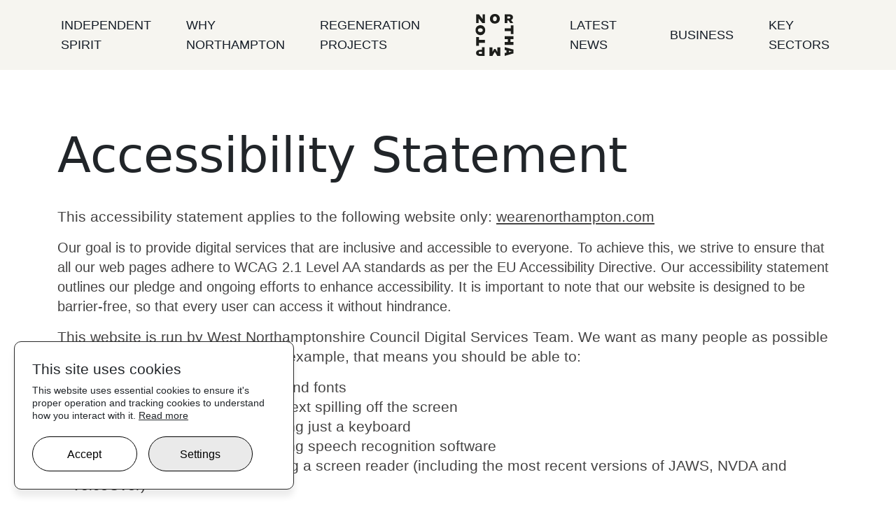

--- FILE ---
content_type: text/html; charset=UTF-8
request_url: https://www.wearenorthampton.com/accessibility/
body_size: 58106
content:
<!DOCTYPE html>
<!--[if IE 7]>
  <html class="ie ie7" lang="en-GB">
<![endif]-->
<!--[if IE 8]>
  <html class="ie ie8" lang="en-GB">
<![endif]-->
<!--[if !(IE 7) & !(IE 8)]><!-->
<html lang="en-GB" >
  <head>

    <meta charset="UTF-8">
    <meta name="viewport" content="width=device-width, initial-scale=1, minimal-ui">
    <meta name="theme-color" content="#CCAF87">
    <link rel="profile" href="http://gmpg.org/xfn/11" />
    <link rel="pingback" href="https://www.wearenorthampton.com/wp/xmlrpc.php">
    <link rel="shortcut icon" href="https://www.wearenorthampton.com/app/uploads/2022/07/cropped-fav.png">
    
    <meta name="ahrefs-site-verification" content="b4679922ab7a9bae03dafe76e803c0c5909e7101216f732c0f0e4e0637617afd">

      
  <!-- Global site tag (gtag.js) - Google Analytics -->
    
    <script id="ajax-js-extra">
      var wp_ajax_localized = {
        'ajax_url': 'https://www.wearenorthampton.com/wp/wp-admin/admin-ajax.php'
      };
    </script>

    <meta name='robots' content='index, follow, max-image-preview:large, max-snippet:-1, max-video-preview:-1' />
<!-- Google tag (gtag.js) --> <script async src=https://www.googletagmanager.com/gtag/js?id=G-H1JRXKKD9N></script> <script> window.dataLayer = window.dataLayer || []; function gtag(){dataLayer.push(arguments);} gtag('js', new Date()); gtag('config', 'G-H1JRXKKD9N'); </script>
	<!-- This site is optimized with the Yoast SEO plugin v21.1 - https://yoast.com/wordpress/plugins/seo/ -->
	<title>Accessibility Statement - Northampton</title>
	<meta name="description" content="Our goal is to provide digital services that are inclusive and accessible to everyone. Read our accessibility statement." />
	<link rel="canonical" href="https://www.wearenorthampton.com/accessibility/" />
	<meta property="og:locale" content="en_GB" />
	<meta property="og:type" content="article" />
	<meta property="og:title" content="Accessibility Statement - Northampton" />
	<meta property="og:description" content="Our goal is to provide digital services that are inclusive and accessible to everyone. Read our accessibility statement." />
	<meta property="og:url" content="https://www.wearenorthampton.com/accessibility/" />
	<meta property="og:site_name" content="Northampton" />
	<meta property="article:modified_time" content="2023-08-08T15:03:50+00:00" />
	<meta name="twitter:card" content="summary_large_image" />
	<meta name="twitter:label1" content="Est. reading time" />
	<meta name="twitter:data1" content="3 minutes" />
	<script type="application/ld+json" class="yoast-schema-graph">{"@context":"https://schema.org","@graph":[{"@type":"WebPage","@id":"https://www.wearenorthampton.com/accessibility/","url":"https://www.wearenorthampton.com/accessibility/","name":"Accessibility Statement - Northampton","isPartOf":{"@id":"https://www.wearenorthampton.com/#website"},"datePublished":"2023-03-15T13:56:02+00:00","dateModified":"2023-08-08T15:03:50+00:00","description":"Our goal is to provide digital services that are inclusive and accessible to everyone. Read our accessibility statement.","breadcrumb":{"@id":"https://www.wearenorthampton.com/accessibility/#breadcrumb"},"inLanguage":"en-GB","potentialAction":[{"@type":"ReadAction","target":["https://www.wearenorthampton.com/accessibility/"]}]},{"@type":"BreadcrumbList","@id":"https://www.wearenorthampton.com/accessibility/#breadcrumb","itemListElement":[{"@type":"ListItem","position":1,"name":"Home","item":"https://www.wearenorthampton.com/"},{"@type":"ListItem","position":2,"name":"Accessibility Statement"}]},{"@type":"WebSite","@id":"https://www.wearenorthampton.com/#website","url":"https://www.wearenorthampton.com/","name":"We Are Northampton","description":"We are Northampton, home of independent spirit","potentialAction":[{"@type":"SearchAction","target":{"@type":"EntryPoint","urlTemplate":"https://www.wearenorthampton.com/?s={search_term_string}"},"query-input":"required name=search_term_string"}],"inLanguage":"en-GB"}]}</script>
	<!-- / Yoast SEO plugin. -->


<link rel='dns-prefetch' href='//cdn.jsdelivr.net' />
<link rel='dns-prefetch' href='//cdnjs.cloudflare.com' />
<link rel='dns-prefetch' href='//unpkg.com' />
<script>
window._wpemojiSettings = {"baseUrl":"https:\/\/s.w.org\/images\/core\/emoji\/14.0.0\/72x72\/","ext":".png","svgUrl":"https:\/\/s.w.org\/images\/core\/emoji\/14.0.0\/svg\/","svgExt":".svg","source":{"concatemoji":"https:\/\/www.wearenorthampton.com\/wp\/wp-includes\/js\/wp-emoji-release.min.js?ver=6.3.1"}};
/*! This file is auto-generated */
!function(i,n){var o,s,e;function c(e){try{var t={supportTests:e,timestamp:(new Date).valueOf()};sessionStorage.setItem(o,JSON.stringify(t))}catch(e){}}function p(e,t,n){e.clearRect(0,0,e.canvas.width,e.canvas.height),e.fillText(t,0,0);var t=new Uint32Array(e.getImageData(0,0,e.canvas.width,e.canvas.height).data),r=(e.clearRect(0,0,e.canvas.width,e.canvas.height),e.fillText(n,0,0),new Uint32Array(e.getImageData(0,0,e.canvas.width,e.canvas.height).data));return t.every(function(e,t){return e===r[t]})}function u(e,t,n){switch(t){case"flag":return n(e,"\ud83c\udff3\ufe0f\u200d\u26a7\ufe0f","\ud83c\udff3\ufe0f\u200b\u26a7\ufe0f")?!1:!n(e,"\ud83c\uddfa\ud83c\uddf3","\ud83c\uddfa\u200b\ud83c\uddf3")&&!n(e,"\ud83c\udff4\udb40\udc67\udb40\udc62\udb40\udc65\udb40\udc6e\udb40\udc67\udb40\udc7f","\ud83c\udff4\u200b\udb40\udc67\u200b\udb40\udc62\u200b\udb40\udc65\u200b\udb40\udc6e\u200b\udb40\udc67\u200b\udb40\udc7f");case"emoji":return!n(e,"\ud83e\udef1\ud83c\udffb\u200d\ud83e\udef2\ud83c\udfff","\ud83e\udef1\ud83c\udffb\u200b\ud83e\udef2\ud83c\udfff")}return!1}function f(e,t,n){var r="undefined"!=typeof WorkerGlobalScope&&self instanceof WorkerGlobalScope?new OffscreenCanvas(300,150):i.createElement("canvas"),a=r.getContext("2d",{willReadFrequently:!0}),o=(a.textBaseline="top",a.font="600 32px Arial",{});return e.forEach(function(e){o[e]=t(a,e,n)}),o}function t(e){var t=i.createElement("script");t.src=e,t.defer=!0,i.head.appendChild(t)}"undefined"!=typeof Promise&&(o="wpEmojiSettingsSupports",s=["flag","emoji"],n.supports={everything:!0,everythingExceptFlag:!0},e=new Promise(function(e){i.addEventListener("DOMContentLoaded",e,{once:!0})}),new Promise(function(t){var n=function(){try{var e=JSON.parse(sessionStorage.getItem(o));if("object"==typeof e&&"number"==typeof e.timestamp&&(new Date).valueOf()<e.timestamp+604800&&"object"==typeof e.supportTests)return e.supportTests}catch(e){}return null}();if(!n){if("undefined"!=typeof Worker&&"undefined"!=typeof OffscreenCanvas&&"undefined"!=typeof URL&&URL.createObjectURL&&"undefined"!=typeof Blob)try{var e="postMessage("+f.toString()+"("+[JSON.stringify(s),u.toString(),p.toString()].join(",")+"));",r=new Blob([e],{type:"text/javascript"}),a=new Worker(URL.createObjectURL(r),{name:"wpTestEmojiSupports"});return void(a.onmessage=function(e){c(n=e.data),a.terminate(),t(n)})}catch(e){}c(n=f(s,u,p))}t(n)}).then(function(e){for(var t in e)n.supports[t]=e[t],n.supports.everything=n.supports.everything&&n.supports[t],"flag"!==t&&(n.supports.everythingExceptFlag=n.supports.everythingExceptFlag&&n.supports[t]);n.supports.everythingExceptFlag=n.supports.everythingExceptFlag&&!n.supports.flag,n.DOMReady=!1,n.readyCallback=function(){n.DOMReady=!0}}).then(function(){return e}).then(function(){var e;n.supports.everything||(n.readyCallback(),(e=n.source||{}).concatemoji?t(e.concatemoji):e.wpemoji&&e.twemoji&&(t(e.twemoji),t(e.wpemoji)))}))}((window,document),window._wpemojiSettings);
</script>
<style>
img.wp-smiley,
img.emoji {
	display: inline !important;
	border: none !important;
	box-shadow: none !important;
	height: 1em !important;
	width: 1em !important;
	margin: 0 0.07em !important;
	vertical-align: -0.1em !important;
	background: none !important;
	padding: 0 !important;
}
</style>
	<style id='classic-theme-styles-inline-css'>
/*! This file is auto-generated */
.wp-block-button__link{color:#fff;background-color:#32373c;border-radius:9999px;box-shadow:none;text-decoration:none;padding:calc(.667em + 2px) calc(1.333em + 2px);font-size:1.125em}.wp-block-file__button{background:#32373c;color:#fff;text-decoration:none}
</style>
<style id='global-styles-inline-css'>
body{--wp--preset--color--black: #000000;--wp--preset--color--cyan-bluish-gray: #abb8c3;--wp--preset--color--white: #ffffff;--wp--preset--color--pale-pink: #f78da7;--wp--preset--color--vivid-red: #cf2e2e;--wp--preset--color--luminous-vivid-orange: #ff6900;--wp--preset--color--luminous-vivid-amber: #fcb900;--wp--preset--color--light-green-cyan: #7bdcb5;--wp--preset--color--vivid-green-cyan: #00d084;--wp--preset--color--pale-cyan-blue: #8ed1fc;--wp--preset--color--vivid-cyan-blue: #0693e3;--wp--preset--color--vivid-purple: #9b51e0;--wp--preset--gradient--vivid-cyan-blue-to-vivid-purple: linear-gradient(135deg,rgba(6,147,227,1) 0%,rgb(155,81,224) 100%);--wp--preset--gradient--light-green-cyan-to-vivid-green-cyan: linear-gradient(135deg,rgb(122,220,180) 0%,rgb(0,208,130) 100%);--wp--preset--gradient--luminous-vivid-amber-to-luminous-vivid-orange: linear-gradient(135deg,rgba(252,185,0,1) 0%,rgba(255,105,0,1) 100%);--wp--preset--gradient--luminous-vivid-orange-to-vivid-red: linear-gradient(135deg,rgba(255,105,0,1) 0%,rgb(207,46,46) 100%);--wp--preset--gradient--very-light-gray-to-cyan-bluish-gray: linear-gradient(135deg,rgb(238,238,238) 0%,rgb(169,184,195) 100%);--wp--preset--gradient--cool-to-warm-spectrum: linear-gradient(135deg,rgb(74,234,220) 0%,rgb(151,120,209) 20%,rgb(207,42,186) 40%,rgb(238,44,130) 60%,rgb(251,105,98) 80%,rgb(254,248,76) 100%);--wp--preset--gradient--blush-light-purple: linear-gradient(135deg,rgb(255,206,236) 0%,rgb(152,150,240) 100%);--wp--preset--gradient--blush-bordeaux: linear-gradient(135deg,rgb(254,205,165) 0%,rgb(254,45,45) 50%,rgb(107,0,62) 100%);--wp--preset--gradient--luminous-dusk: linear-gradient(135deg,rgb(255,203,112) 0%,rgb(199,81,192) 50%,rgb(65,88,208) 100%);--wp--preset--gradient--pale-ocean: linear-gradient(135deg,rgb(255,245,203) 0%,rgb(182,227,212) 50%,rgb(51,167,181) 100%);--wp--preset--gradient--electric-grass: linear-gradient(135deg,rgb(202,248,128) 0%,rgb(113,206,126) 100%);--wp--preset--gradient--midnight: linear-gradient(135deg,rgb(2,3,129) 0%,rgb(40,116,252) 100%);--wp--preset--font-size--small: 13px;--wp--preset--font-size--medium: 20px;--wp--preset--font-size--large: 36px;--wp--preset--font-size--x-large: 42px;--wp--preset--spacing--20: 0.44rem;--wp--preset--spacing--30: 0.67rem;--wp--preset--spacing--40: 1rem;--wp--preset--spacing--50: 1.5rem;--wp--preset--spacing--60: 2.25rem;--wp--preset--spacing--70: 3.38rem;--wp--preset--spacing--80: 5.06rem;--wp--preset--shadow--natural: 6px 6px 9px rgba(0, 0, 0, 0.2);--wp--preset--shadow--deep: 12px 12px 50px rgba(0, 0, 0, 0.4);--wp--preset--shadow--sharp: 6px 6px 0px rgba(0, 0, 0, 0.2);--wp--preset--shadow--outlined: 6px 6px 0px -3px rgba(255, 255, 255, 1), 6px 6px rgba(0, 0, 0, 1);--wp--preset--shadow--crisp: 6px 6px 0px rgba(0, 0, 0, 1);}:where(.is-layout-flex){gap: 0.5em;}:where(.is-layout-grid){gap: 0.5em;}body .is-layout-flow > .alignleft{float: left;margin-inline-start: 0;margin-inline-end: 2em;}body .is-layout-flow > .alignright{float: right;margin-inline-start: 2em;margin-inline-end: 0;}body .is-layout-flow > .aligncenter{margin-left: auto !important;margin-right: auto !important;}body .is-layout-constrained > .alignleft{float: left;margin-inline-start: 0;margin-inline-end: 2em;}body .is-layout-constrained > .alignright{float: right;margin-inline-start: 2em;margin-inline-end: 0;}body .is-layout-constrained > .aligncenter{margin-left: auto !important;margin-right: auto !important;}body .is-layout-constrained > :where(:not(.alignleft):not(.alignright):not(.alignfull)){max-width: var(--wp--style--global--content-size);margin-left: auto !important;margin-right: auto !important;}body .is-layout-constrained > .alignwide{max-width: var(--wp--style--global--wide-size);}body .is-layout-flex{display: flex;}body .is-layout-flex{flex-wrap: wrap;align-items: center;}body .is-layout-flex > *{margin: 0;}body .is-layout-grid{display: grid;}body .is-layout-grid > *{margin: 0;}:where(.wp-block-columns.is-layout-flex){gap: 2em;}:where(.wp-block-columns.is-layout-grid){gap: 2em;}:where(.wp-block-post-template.is-layout-flex){gap: 1.25em;}:where(.wp-block-post-template.is-layout-grid){gap: 1.25em;}.has-black-color{color: var(--wp--preset--color--black) !important;}.has-cyan-bluish-gray-color{color: var(--wp--preset--color--cyan-bluish-gray) !important;}.has-white-color{color: var(--wp--preset--color--white) !important;}.has-pale-pink-color{color: var(--wp--preset--color--pale-pink) !important;}.has-vivid-red-color{color: var(--wp--preset--color--vivid-red) !important;}.has-luminous-vivid-orange-color{color: var(--wp--preset--color--luminous-vivid-orange) !important;}.has-luminous-vivid-amber-color{color: var(--wp--preset--color--luminous-vivid-amber) !important;}.has-light-green-cyan-color{color: var(--wp--preset--color--light-green-cyan) !important;}.has-vivid-green-cyan-color{color: var(--wp--preset--color--vivid-green-cyan) !important;}.has-pale-cyan-blue-color{color: var(--wp--preset--color--pale-cyan-blue) !important;}.has-vivid-cyan-blue-color{color: var(--wp--preset--color--vivid-cyan-blue) !important;}.has-vivid-purple-color{color: var(--wp--preset--color--vivid-purple) !important;}.has-black-background-color{background-color: var(--wp--preset--color--black) !important;}.has-cyan-bluish-gray-background-color{background-color: var(--wp--preset--color--cyan-bluish-gray) !important;}.has-white-background-color{background-color: var(--wp--preset--color--white) !important;}.has-pale-pink-background-color{background-color: var(--wp--preset--color--pale-pink) !important;}.has-vivid-red-background-color{background-color: var(--wp--preset--color--vivid-red) !important;}.has-luminous-vivid-orange-background-color{background-color: var(--wp--preset--color--luminous-vivid-orange) !important;}.has-luminous-vivid-amber-background-color{background-color: var(--wp--preset--color--luminous-vivid-amber) !important;}.has-light-green-cyan-background-color{background-color: var(--wp--preset--color--light-green-cyan) !important;}.has-vivid-green-cyan-background-color{background-color: var(--wp--preset--color--vivid-green-cyan) !important;}.has-pale-cyan-blue-background-color{background-color: var(--wp--preset--color--pale-cyan-blue) !important;}.has-vivid-cyan-blue-background-color{background-color: var(--wp--preset--color--vivid-cyan-blue) !important;}.has-vivid-purple-background-color{background-color: var(--wp--preset--color--vivid-purple) !important;}.has-black-border-color{border-color: var(--wp--preset--color--black) !important;}.has-cyan-bluish-gray-border-color{border-color: var(--wp--preset--color--cyan-bluish-gray) !important;}.has-white-border-color{border-color: var(--wp--preset--color--white) !important;}.has-pale-pink-border-color{border-color: var(--wp--preset--color--pale-pink) !important;}.has-vivid-red-border-color{border-color: var(--wp--preset--color--vivid-red) !important;}.has-luminous-vivid-orange-border-color{border-color: var(--wp--preset--color--luminous-vivid-orange) !important;}.has-luminous-vivid-amber-border-color{border-color: var(--wp--preset--color--luminous-vivid-amber) !important;}.has-light-green-cyan-border-color{border-color: var(--wp--preset--color--light-green-cyan) !important;}.has-vivid-green-cyan-border-color{border-color: var(--wp--preset--color--vivid-green-cyan) !important;}.has-pale-cyan-blue-border-color{border-color: var(--wp--preset--color--pale-cyan-blue) !important;}.has-vivid-cyan-blue-border-color{border-color: var(--wp--preset--color--vivid-cyan-blue) !important;}.has-vivid-purple-border-color{border-color: var(--wp--preset--color--vivid-purple) !important;}.has-vivid-cyan-blue-to-vivid-purple-gradient-background{background: var(--wp--preset--gradient--vivid-cyan-blue-to-vivid-purple) !important;}.has-light-green-cyan-to-vivid-green-cyan-gradient-background{background: var(--wp--preset--gradient--light-green-cyan-to-vivid-green-cyan) !important;}.has-luminous-vivid-amber-to-luminous-vivid-orange-gradient-background{background: var(--wp--preset--gradient--luminous-vivid-amber-to-luminous-vivid-orange) !important;}.has-luminous-vivid-orange-to-vivid-red-gradient-background{background: var(--wp--preset--gradient--luminous-vivid-orange-to-vivid-red) !important;}.has-very-light-gray-to-cyan-bluish-gray-gradient-background{background: var(--wp--preset--gradient--very-light-gray-to-cyan-bluish-gray) !important;}.has-cool-to-warm-spectrum-gradient-background{background: var(--wp--preset--gradient--cool-to-warm-spectrum) !important;}.has-blush-light-purple-gradient-background{background: var(--wp--preset--gradient--blush-light-purple) !important;}.has-blush-bordeaux-gradient-background{background: var(--wp--preset--gradient--blush-bordeaux) !important;}.has-luminous-dusk-gradient-background{background: var(--wp--preset--gradient--luminous-dusk) !important;}.has-pale-ocean-gradient-background{background: var(--wp--preset--gradient--pale-ocean) !important;}.has-electric-grass-gradient-background{background: var(--wp--preset--gradient--electric-grass) !important;}.has-midnight-gradient-background{background: var(--wp--preset--gradient--midnight) !important;}.has-small-font-size{font-size: var(--wp--preset--font-size--small) !important;}.has-medium-font-size{font-size: var(--wp--preset--font-size--medium) !important;}.has-large-font-size{font-size: var(--wp--preset--font-size--large) !important;}.has-x-large-font-size{font-size: var(--wp--preset--font-size--x-large) !important;}
.wp-block-navigation a:where(:not(.wp-element-button)){color: inherit;}
:where(.wp-block-post-template.is-layout-flex){gap: 1.25em;}:where(.wp-block-post-template.is-layout-grid){gap: 1.25em;}
:where(.wp-block-columns.is-layout-flex){gap: 2em;}:where(.wp-block-columns.is-layout-grid){gap: 2em;}
.wp-block-pullquote{font-size: 1.5em;line-height: 1.6;}
</style>
<link rel='stylesheet' id='bootstrap-css' href='https://cdn.jsdelivr.net/npm/bootstrap@5.0.2/dist/css/bootstrap.min.css?ver=6.3.1' media='all' />
<link rel='stylesheet' id='owlcarousel-css' href='https://cdnjs.cloudflare.com/ajax/libs/OwlCarousel2/2.3.4/assets/owl.carousel.min.css?ver=6.3.1' media='all' />
<link rel='stylesheet' id='aos-css' href='https://unpkg.com/aos@next/dist/aos.css?ver=6.3.1' media='(min-width: 992px)' />
<link rel='stylesheet' id='__variables-css' href='https://www.wearenorthampton.com/app/themes/devignstudios-toolkit/src/css/__variables.css?ver=1696492377' media='all' />
<link rel='stylesheet' id='general-css' href='https://www.wearenorthampton.com/app/themes/devignstudios-toolkit/src/css/general.css?ver=1696492377' media='all' />
<link rel='stylesheet' id='specific-css' href='https://www.wearenorthampton.com/app/themes/devignstudios-toolkit/src/css/specific.css?ver=1696492377' media='all' />
<link rel='stylesheet' id='zmedia-queries-css' href='https://www.wearenorthampton.com/app/themes/devignstudios-toolkit/src/css/zmedia-queries.css?ver=1696492377' media='all' />
<link rel='stylesheet' id='button-css' href='https://www.wearenorthampton.com/app/themes/devignstudios-toolkit/framework/components/button/button.css?ver=1696492377' media='all' />
<link rel='stylesheet' id='content-css' href='https://www.wearenorthampton.com/app/themes/devignstudios-toolkit/framework/components/content/content.css?ver=1696492377' media='all' />
<link rel='stylesheet' id='form-css' href='https://www.wearenorthampton.com/app/themes/devignstudios-toolkit/framework/components/form/form.css?ver=1696492377' media='all' />
<link rel='stylesheet' id='image-css' href='https://www.wearenorthampton.com/app/themes/devignstudios-toolkit/framework/components/image/image.css?ver=1696492377' media='all' />
<link rel='stylesheet' id='video-css' href='https://www.wearenorthampton.com/app/themes/devignstudios-toolkit/framework/components/video/video.css?ver=1696492377' media='all' />
<link rel='stylesheet' id='footer-css' href='https://www.wearenorthampton.com/app/themes/devignstudios-toolkit/framework/layout/footer/footer.css?ver=1696492377' media='all' />
<link rel='stylesheet' id='header-css' href='https://www.wearenorthampton.com/app/themes/devignstudios-toolkit/framework/layout/header/header.css?ver=1696492377' media='all' />
<script src='https://www.wearenorthampton.com/wp/wp-includes/js/jquery/jquery.min.js?ver=3.7.0' id='jquery-core-js'></script>
<script src='https://www.wearenorthampton.com/wp/wp-includes/js/jquery/jquery-migrate.min.js?ver=3.4.1' id='jquery-migrate-js'></script>
<script src='https://cdn.jsdelivr.net/npm/@popperjs/core@2.9.2/dist/umd/popper.min.js?ver=6.3.1' id='bootstrap-js'></script>
<script src='https://cdn.jsdelivr.net/npm/bootstrap@5.0.2/dist/js/bootstrap.min.js?ver=6.3.1' id='bootstrap_popper-js'></script>
<script src='https://cdnjs.cloudflare.com/ajax/libs/feather-icons/4.29.0/feather.min.js?ver=6.3.1' id='feathericons-js'></script>
<script src='https://cdnjs.cloudflare.com/ajax/libs/OwlCarousel2/2.3.4/owl.carousel.min.js?ver=6.3.1' id='owlcarousel-js'></script>
<script src='https://unpkg.com/packery@2/dist/packery.pkgd.min.js?ver=6.3.1' id='packery-js'></script>
<script src='https://cdn.jsdelivr.net/npm/bigpicture@2.5.3/dist/BigPicture.min.js?ver=6.3.1' id='big_picture-js'></script>
<script src='https://unpkg.com/aos@next/dist/aos.js?ver=6.3.1' id='aos-js'></script>
<link rel="https://api.w.org/" href="https://www.wearenorthampton.com/wp-json/" /><link rel="alternate" type="application/json" href="https://www.wearenorthampton.com/wp-json/wp/v2/pages/808" /><link rel="EditURI" type="application/rsd+xml" title="RSD" href="https://www.wearenorthampton.com/wp/xmlrpc.php?rsd" />
<meta name="generator" content="WordPress 6.3.1" />
<link rel='shortlink' href='https://www.wearenorthampton.com/?p=808' />
<link rel="alternate" type="application/json+oembed" href="https://www.wearenorthampton.com/wp-json/oembed/1.0/embed?url=https%3A%2F%2Fwww.wearenorthampton.com%2Faccessibility%2F" />
<link rel="alternate" type="text/xml+oembed" href="https://www.wearenorthampton.com/wp-json/oembed/1.0/embed?url=https%3A%2F%2Fwww.wearenorthampton.com%2Faccessibility%2F&#038;format=xml" />
<link rel="icon" href="https://www.wearenorthampton.com/app/uploads/2022/07/cropped-fav-32x32.png" sizes="32x32" />
<link rel="icon" href="https://www.wearenorthampton.com/app/uploads/2022/07/cropped-fav-192x192.png" sizes="192x192" />
<link rel="apple-touch-icon" href="https://www.wearenorthampton.com/app/uploads/2022/07/cropped-fav-180x180.png" />
<meta name="msapplication-TileImage" content="https://www.wearenorthampton.com/app/uploads/2022/07/cropped-fav-270x270.png" />

  </head>

  <body class="page-template-default page page-id-808" >

    <div id="AppContents"><!-- Open App Contents -->
      
<script type="text/javascript">
  jQuery( document ).ready( function() {

    jQuery( '.mobile-menu a[href="#"]' ).click( function( e ) {
      e.preventDefault();

      jQuery( this ).parents( '.parent' ).toggleClass( 'active' );
    });
  });
</script>

<header id="mainmenu" class="container-fluid">
  <div class="container">
    <nav class="row">

      <div class="col lm-area">
        <ul class="mega-links">
                                  <li class="parent" >

              <a 
                href="/independent-spirit" 
                aria-label="Independent Spirit" 
                class="p-link"
                >Independent Spirit</a>

                              <div class="mega-sub container-fluid">
                  <div class="mega-wrap container">
                    
                    <div class="row menu-titles mb-2">
                      <div class="col col-sm-12 col-md-6 col-lg-6">
                                                  <p>Independent Spirit </p>
                                              </div>
                      <div class="col col-sm-12 col-md-6 col-lg-6">
                                              </div>
                    </div>

                    <div class="row">

                                              <div class="col col-sm-12 col-md-6 col-lg-6">
                          <ul class="sublinks">
                                                          <li><a href="brand" aria-label="Identity for Northampton">Identity for Northampton</a></li>
                                                      </ul>
                        </div>
                                            
                                            
                    </div>
                  </div>
                </div>
                          </li>
                                  <li class="parent" >

              <a 
                href="/why-northampton" 
                aria-label="Why Northampton" 
                class="p-link"
                >Why Northampton</a>

                              <div class="mega-sub container-fluid">
                  <div class="mega-wrap container">
                    
                    <div class="row menu-titles mb-2">
                      <div class="col col-sm-12 col-md-6 col-lg-6">
                                                  <p>Why Northampton</p>
                                              </div>
                      <div class="col col-sm-12 col-md-6 col-lg-6">
                                              </div>
                    </div>

                    <div class="row">

                                              <div class="col col-sm-12 col-md-6 col-lg-6">
                          <ul class="sublinks">
                                                          <li><a href="/living-in-northampton" aria-label="Living in Northampton">Living in Northampton</a></li>
                                                          <li><a href="/working-in-northampton" aria-label="Working in Northampton">Working in Northampton</a></li>
                                                          <li><a href="/transport-and-connectivity" aria-label="Transport & Connectivity">Transport & Connectivity</a></li>
                                                          <li><a href="/arts-culture-and-heritage" aria-label="Arts, Culture & Heritage">Arts, Culture & Heritage</a></li>
                                                          <li><a href="/access-to-talent" aria-label="Access to Talent">Access to Talent</a></li>
                                                          <li><a href="/net-zero" aria-label="Net Zero">Net Zero</a></li>
                                                      </ul>
                        </div>
                                            
                                            
                    </div>
                  </div>
                </div>
                          </li>
                                  <li  >

              <a 
                href="/transforming-our-town-centre" 
                aria-label="Regeneration Projects " 
                class="p-link"
                >Regeneration Projects </a>

                          </li>
                  </ul>
      </div>
      <div class="col logo-area">
        <a href="/">
          <img 
            src="/app/themes/devignstudios-toolkit/assets/images/logo.svg" 
            class="menulogo" 
            alt="Northampton Brand Logo"
            width="55" 
            height="60" 
            >
        </a>
      </div>
      <div class="col rm-area">
        <ul class="mega-links">
                                  <li  >
              <a href="/latest-news/" aria-label="Latest News" class="p-link">Latest News</a>
                          </li>
                                  <li class="parent" >
              <a href="/business" aria-label="Business" class="p-link">Business</a>
                              <div class="mega-sub container-fluid">
                  <div class="mega-wrap container">
                    
                    <div class="row menu-titles mb-2">
                      <div class="col col-sm-12 col-md-6 col-lg-6">
                                                  <p>Business</p>
                                              </div>
                      <div class="col col-sm-12 col-md-6 col-lg-6">
                                              </div>
                    </div>

                    <div class="row">

                                              <div class="col col-sm-12 col-md-6 col-lg-6">
                          <ul class="sublinks">
                                                          <li><a href="/business/start-up-scale-up" aria-label="Business Support ">Business Support </a></li>
                                                          <li><a href="/business/enterprise-zone" aria-label="Enterprise Zone">Enterprise Zone</a></li>
                                                          <li><a href="/business/vulcan-works" aria-label="Vulcan Works">Vulcan Works</a></li>
                                                      </ul>
                        </div>
                                            
                                            
                    </div>
                  </div>
                </div>
                          </li>
                                  <li class="parent" >
              <a href="/sectors" aria-label="Key Sectors" class="p-link">Key Sectors</a>
                              <div class="mega-sub container-fluid">
                  <div class="mega-wrap container">
                    
                    <div class="row menu-titles mb-2">
                      <div class="col col-sm-12 col-md-6 col-lg-6">
                                                  <p>Sectors</p>
                                              </div>
                      <div class="col col-sm-12 col-md-6 col-lg-6">
                                                  <p>Case Studies</p>
                                              </div>
                    </div>

                    <div class="row">

                                              <div class="col col-sm-12 col-md-6 col-lg-6">
                          <ul class="sublinks">
                                                          <li><a href="/sectors/automotive-engineering" aria-label="Advanced Automotive & Engineering">Advanced Automotive & Engineering</a></li>
                                                          <li><a href="/sectors/creative-digital/" aria-label="Creative & Digital">Creative & Digital</a></li>
                                                          <li><a href="/sectors/business-services" aria-label="Business Services">Business Services</a></li>
                                                          <li><a href="/sectors/logistics" aria-label="Logistics">Logistics</a></li>
                                                          <li><a href="/sectors/manufacturing" aria-label="Manufacturing">Manufacturing</a></li>
                                                      </ul>
                        </div>
                                            
                                              <div class="col col-sm-12 col-md-6 col-lg-6">
                          <ul class="sublinks">
                                                          <li><a href="/case-study/vr-therapies" aria-label="VR Therapies">VR Therapies</a></li>
                                                          <li><a href="/case-study/barclays" aria-label="Barclays">Barclays</a></li>
                                                          <li><a href="/case-study/cosworth" aria-label="Cosworth">Cosworth</a></li>
                                                          <li><a href="/case-study/trickers" aria-label="Trickers">Trickers</a></li>
                                                      </ul>
                        </div>
                                            
                    </div>
                  </div>
                </div>
                          </li>
                  </ul>
      </div>

    </nav>
  </div>
</header>

<section class="mobile-nav">
  <div class="container">
    <nav class="row">

      <div class="col ml-area">
        <a href="/">
          <img src="/app/themes/devignstudios-toolkit/assets/images/logo.svg" class="menulogo" alt="Northampton Brand Logo">
        </a>
      </div>

      <div class="col mr-area">
        <button id="open-oc" aria-label="Open mobile and close the mobile menu">
          <img src="/app/themes/devignstudios-toolkit/assets/images/menu-list.svg" alt="Menu List Icon" width="20" height="20">
          <img src="/app/themes/devignstudios-toolkit/assets/images/menu-cross.svg" alt="Menu Close Icon" width="20" height="20">
        </button>
      </div>

    </nav>
  </div>
</section>

<section class="off-canvas-nav">
  <div class="container">
    <nav class="row">

      
      <ul class="mobile-menu">
                      <li class="parent" >
          <a 
            href="#" 
            aria-label="Independent Spirit"
            >
            Independent Spirit          </a>
                      <ul class="mobile-menu-children">

                              <li>
                  <a 
                    href="/independent-spirit" 
                    aria-label="Independent Spirit"
                    >Independent Spirit</a>
                </li>
                                  <li>
                    <a 
                      href="/brand" 
                      aria-label="Identity for Northampton"
                      >Identity for Northampton</a>
                  </li>
                              
            </ul>
                  </li>
                      <li class="parent" >
          <a 
            href="#" 
            aria-label="Why Northampton"
            >
            Why Northampton          </a>
                      <ul class="mobile-menu-children">

                              <li>
                  <a 
                    href="/why-northampton" 
                    aria-label="Why Northampton"
                    >Why Northampton</a>
                </li>
                                  <li>
                    <a 
                      href="/living-in-northampton" 
                      aria-label="Living in Northampton"
                      >Living in Northampton</a>
                  </li>
                                  <li>
                    <a 
                      href="/working-in-northampton" 
                      aria-label="Working in Northampton"
                      >Working in Northampton</a>
                  </li>
                                  <li>
                    <a 
                      href="/transport-and-connectivity" 
                      aria-label="Transport & Connectivity"
                      >Transport & Connectivity</a>
                  </li>
                                  <li>
                    <a 
                      href="/arts-culture-and-heritage" 
                      aria-label="Arts, Culture & Heritage"
                      >Arts, Culture & Heritage</a>
                  </li>
                                  <li>
                    <a 
                      href="/access-to-talent" 
                      aria-label="Access to Talent"
                      >Access to Talent</a>
                  </li>
                                  <li>
                    <a 
                      href="/net-zero" 
                      aria-label="Net Zero"
                      >Net Zero</a>
                  </li>
                              
            </ul>
                  </li>
                      <li  >
          <a 
            href="/transforming-our-town-centre" 
            aria-label="Regeneration Projects"
            >
            Regeneration Projects          </a>
                  </li>
                      <li class="parent" >
          <a 
            href="#" 
            aria-label="Business"
            >
            Business          </a>
                      <ul class="mobile-menu-children">

                              <li>
                  <a 
                    href="/business" 
                    aria-label="Business"
                    >Business</a>
                </li>
                                  <li>
                    <a 
                      href="/business/start-up-scale-up" 
                      aria-label="Start Up / Scale Up / Expansion"
                      >Start Up / Scale Up / Expansion</a>
                  </li>
                                  <li>
                    <a 
                      href="/business/enterprise-zone" 
                      aria-label="Enterprise Zone"
                      >Enterprise Zone</a>
                  </li>
                                  <li>
                    <a 
                      href="/business/vulcan-works" 
                      aria-label="Vulcan Works"
                      >Vulcan Works</a>
                  </li>
                              
            </ul>
                  </li>
                      <li class="parent" >
          <a 
            href="#" 
            aria-label="Key Sectors"
            >
            Key Sectors          </a>
                      <ul class="mobile-menu-children">

                              <li>
                  <a 
                    href="/sectors" 
                    aria-label="Key Sectors"
                    >Key Sectors</a>
                </li>
                                  <li>
                    <a 
                      href="/sectors/automotive-engineering" 
                      aria-label="Advanced Automotive & Engineering"
                      >Advanced Automotive & Engineering</a>
                  </li>
                                  <li>
                    <a 
                      href="/sectors/creative-digital/" 
                      aria-label="Creative & Digital"
                      >Creative & Digital</a>
                  </li>
                                  <li>
                    <a 
                      href="/sectors/business-services" 
                      aria-label="Business Services"
                      >Business Services</a>
                  </li>
                                  <li>
                    <a 
                      href="/sectors/logistics" 
                      aria-label="Logistics"
                      >Logistics</a>
                  </li>
                                  <li>
                    <a 
                      href="/sectors/manufacturing" 
                      aria-label="Manufacturing"
                      >Manufacturing</a>
                  </li>
                              
            </ul>
                  </li>
                      <li  >
          <a 
            href="/latest-news/" 
            aria-label="Latest News"
            >
            Latest News          </a>
                  </li>
                      <li class="parent" >
          <a 
            href="#" 
            aria-label="Case Studies"
            >
            Case Studies          </a>
                      <ul class="mobile-menu-children">

                              <li>
                  <a 
                    href="/case-studies" 
                    aria-label="Case Studies"
                    >Case Studies</a>
                </li>
                                  <li>
                    <a 
                      href="/case-study/vr-therapies" 
                      aria-label="VR Therapies"
                      >VR Therapies</a>
                  </li>
                                  <li>
                    <a 
                      href="/case-study/barclays" 
                      aria-label="Barclays"
                      >Barclays</a>
                  </li>
                                  <li>
                    <a 
                      href="/case-study/cosworth" 
                      aria-label="Cosworth"
                      >Cosworth</a>
                  </li>
                                  <li>
                    <a 
                      href="/case-study/trickers" 
                      aria-label="Trickers"
                      >Trickers</a>
                  </li>
                              
            </ul>
                  </li>
            </ul>

    </nav>
  </div>
</section>

      <main id="AppMain" class="container-fluid px-0">
<section 
   
  class="container-fluid px-0" data-section="text-only-page" 
  data-bg-color="" 
  >

  

  <div class="section-content container">
<div class="row"><div class="col col-12 col-sm-12"><h1>Accessibility Statement</h1>
<p>This accessibility statement applies to the following website only: <a href="https://www.wearenorthampton.com">wearenorthampton.com</a></p>
<p class="lead">Our goal is to provide digital services that are inclusive and accessible to everyone. To achieve this, we strive to ensure that all our web pages adhere to WCAG 2.1 Level AA standards as per the EU Accessibility Directive. Our accessibility statement outlines our pledge and ongoing efforts to enhance accessibility. It is important to note that our website is designed to be barrier-free, so that every user can access it without hindrance.</p>
<div class="editor">
<p>This website is run by <strong>West Northamptonshire Council Digital Services Team</strong>. We want as many people as possible to be able to use this website. For example, that means you should be able to:</p>
<ul>
<li>change colours, contrast levels and fonts</li>
<li>zoom in up to 300% without the text spilling off the screen</li>
<li>navigate most of the website using just a keyboard</li>
<li>navigate most of the website using speech recognition software</li>
<li>listen to most of the website using a screen reader (including the most recent versions of JAWS, NVDA and VoiceOver)</li>
</ul>
<p>We’ve also made the website text as simple as possible to understand.</p>
<p><a class="govuk-link" href="https://mcmw.abilitynet.org.uk/" rel="external">AbilityNet</a> has advice on making your device easier to use if you have a disability.</p>
<h3 id="how-accessible-this-website-is">How accessible this website is</h3>
<p>We know some parts of this website are not fully accessible:</p>
<ul>
<li>you cannot modify the line height or spacing of text</li>
<li>most older PDF documents are not fully accessible to screen reader software</li>
<li>you cannot skip to the main content when using a screen reader</li>
<li>there’s a limit to how far you can magnify the map on our home page</li>
</ul>
<h3 id="feedback-and-contact-information">Feedback and contact information</h3>
<p>If you need information on this website in a different format like accessible PDF, large print, easy read, audio recording or braille:</p>
<ul>
<li>email hello@wearenorthampton.com</li>
</ul>
<p>We’ll consider your request and get back to you within <strong>7 days</strong>.</p>
<h3 id="reporting-accessibility-problems-with-this-website">Reporting accessibility problems with this website</h3>
<p>We’re always looking to improve the accessibility of this website. If you find any problems not listed on this page or think we’re not meeting accessibility requirements, contact: hello@wearenorthampton.com</p>
<h3 id="enforcement-procedure">Enforcement procedure</h3>
<p>The Equality and Human Rights Commission (EHRC) is responsible for enforcing the Public Sector Bodies (Websites and Mobile Applications) (No. 2) Accessibility Regulations 2018 (the ‘accessibility regulations’). If you’re not happy with how we respond to your complaint, <a class="govuk-link" href="https://www.equalityadvisoryservice.com/" rel="external">contact the Equality Advisory and Support Service (EASS)</a>.</p>
<h3 id="technical-information-about-this-websites-accessibility">Technical information about this website’s accessibility</h3>
<p>West Northamptonshire Council is committed to making its website accessible, in accordance with the Public Sector Bodies (Websites and Mobile Applications) (No. 2) Accessibility Regulations 2018.</p>
<h3 id="compliance-status">Compliance status</h3>
<p>This website is fully compliant with the <a class="govuk-link" href="https://www.w3.org/TR/WCAG21/" rel="external">Web Content Accessibility Guidelines version 2.1</a> AA standard.</p>
<p>&nbsp;</p>
</div>
<h2 id="preparation-of-this-accessibility-statement">Preparation of this accessibility statement</h2>
<div class="call-to-action">
<div class="call-to-action">
<p>This statement was prepared on <strong>20th March 2023</strong>. It was last reviewed on <strong>24th March 2023</strong>.</p>
<p>This website was last tested on <strong>20th March 2023</strong>. The test was carried out by <strong>Pavement Creative Ltd, with assistance from West Northamptonshire Council</strong>.</p>
<p>To provide a range of results, we tested the following pages as part of our accessibility review:</p>
<ul>
<li><a href="https://northampton.87-106-138-100.plesk.page/">Homepage</a></li>
<li><a href="https://northampton.87-106-138-100.plesk.page/why-northampton/">Why Northampton</a></li>
<li><a href="https://northampton.87-106-138-100.plesk.page/business/start-up-scale-up-expansion/">Start Up / Scale Up</a></li>
<li><a href="https://northampton.87-106-138-100.plesk.page/case-study/vr-therapies/">VR Therapies</a></li>
</ul>
</div>
</div>
</div></div>  </div>
</section>
      </main>
        <footer class="container-fluid" data-bg-color="grey">
    <div class="section-content container" data-aos="fade">
      <div class="row py-5">
        <div class="col col-12 col-sm-12 col-md-12 col-lg-2 col-xl-4 mb-4 mb-lg-0">
          <a href="/">
            <img src="/app/themes/devignstudios-toolkit/assets/images/logo.svg" class="footerlogo" alt="Northampton Brand Logo">
          </a>
        </div>
        <div class="col col-12 col-sm-12 col-md-12 col-lg-5 col-xl-5 mb-4 mb-lg-0 footerlinks">
          <h3>Useful Links</h3>
          <ul>
<li><a href="/independent-spirit/">Independent Spirit</a></li>
<li><a href="/case-studies">Case Studies</a></li>
<li><a href="/why-northampton/">Why Northampton</a></li>
<li><a href="/net-zero/">Net Zero</a></li>
<li><a href="/sectors/">Sectors</a></li>
<li><a href="/business/">Business</a></li>
</ul>
        </div>
        <div class="col col-12 col-sm-12 col-md-12 col-lg-5 col-xl-3 footerlinks">
          <h3>Contact Us</h3>
          <p><a href="mailto:regeneration@westnorthants.gov.uk">Email us</a></p>
          <p><a href="tel:01327322230">01327 322230</a></p>
        </div>
      </div>

      <div class="row copyright py-5">
        <div class="col col-12 col-sm-12 col-md-12 col-lg-6 col-xl-4">
          <p>&copy; 2025 Northampton. All Rights Reserved.</p>
        </div>
        <div class="col col-12 col-sm-12 col-md-12 col-lg-6 col-xl-5">
                      <ul>
                                              <li><a href="/sitemap_index.xml" title="Sitemap" aria-label="Sitemap"  >Sitemap</a></li>
                                              <li><a href="/privacy-notice" title="Privacy Notice" aria-label="Privacy Notice"  >Privacy Notice</a></li>
                                              <li><a href="/cookie-statement" title="Cookie Statement" aria-label="Cookie Statement"  >Cookie Statement</a></li>
                                              <li><a href="/accessibility" title="Accessibility" aria-label="Accessibility"  >Accessibility</a></li>
                          </ul>
                  </div>

      </div>
    </div>
  </footer>    </div><!-- Close App Contents -->
    
    <script src='https://www.wearenorthampton.com/app/themes/devignstudios-toolkit/src/js/ajax.js?ver=1696492377' id='ajax-js'></script>
<script src='https://www.wearenorthampton.com/app/themes/devignstudios-toolkit/src/js/general.js?ver=1696492377' id='general-js'></script>
<script src='https://www.wearenorthampton.com/app/themes/devignstudios-toolkit/src/js/googleMaps.js?ver=1696492377' id='googleMaps-js'></script>
<script src='https://www.wearenorthampton.com/app/themes/devignstudios-toolkit/src/js/icons.js?ver=1696492377' id='icons-js'></script>
<script src='https://www.wearenorthampton.com/app/themes/devignstudios-toolkit/framework/components/button/button.js?ver=1696492377' id='button-js'></script>
<script src='https://www.wearenorthampton.com/app/themes/devignstudios-toolkit/framework/components/content/content.js?ver=1696492377' id='content-js'></script>
<script src='https://www.wearenorthampton.com/app/themes/devignstudios-toolkit/framework/components/form/form.js?ver=1696492377' id='form-js'></script>
<script src='https://www.wearenorthampton.com/app/themes/devignstudios-toolkit/framework/components/image/image.js?ver=1696492377' id='image-js'></script>
<script src='https://www.wearenorthampton.com/app/themes/devignstudios-toolkit/framework/components/video/video.js?ver=1696492377' id='video-js'></script>
<script src='https://www.wearenorthampton.com/app/themes/devignstudios-toolkit/framework/layout/footer/footer.js?ver=1696492377' id='footer-js'></script>
<script src='https://www.wearenorthampton.com/app/themes/devignstudios-toolkit/framework/layout/header/header.js?ver=1696492377' id='header-js'></script>
      <style type="text/css">
        /*--------------------------------------------------------------
          >> : Cookies
        --------------------------------------------------------------*/
        .cookie-notice {
          position: fixed;
          bottom: 20px;
          left: 20px;
          background: #fff;
          width: 400px;
          padding: 25px;
          z-index: 9999;
          transition: 1s ease;
          border-radius: 10px;
          box-shadow: 0px 10px 10px #00000014;
        }

        .cookie-notice.fade-out {
          opacity: 0;
          transition: 1s ease;
          pointer-events: none;
        }

        .cookie-notice:not(.cookie-notice-settings) button span:nth-child(2) {
          display: none;
        }

        .cookie-notice.cookie-notice-settings button span:nth-child(1) {
          display: none;
        }

        .cookie-notice p, .cookie-notice li {

        }

        .cookie-notice p strong {

        }



        .cookie-notice:not(.cookie-notice-settings) ul {
          display: none;
        }

        .cookie-notice.cookie-notice-settings ul {
          display: -webkit-box;
          display: -ms-flexbox;
          display: flex;
        }

        .cookie-notice ul {
          list-style: none;
          padding: 0;
          flex-wrap: wrap;
          margin-bottom: 0px;
        }

        .cookie-notice ul li {
          display: -webkit-box;
          display: -ms-flexbox;
          display: flex;
          -webkit-box-align: center;
          -ms-flex-align: center;
          align-items: center;
          margin-right: 0px;
          margin-bottom: 12px;
          width: 100%;
          background: #f7f7f7;
          padding: 10px;
          justify-content: space-between;
          border-radius: 10px;
        }
        .cookie-notice input[type="submit"] {
          background: #000;
          color: var(--color-white);
          padding: 14px 20px;
          border: none;
          border-radius: 0;
          font-size: 0.9em;
          cursor: pointer;
        }

        .cookie-notice input[type="checkbox"] {
          -webkit-appearance: none;
          -moz-appearance: none;
          appearance: none;
          background: #ffffff52;
          width: 36px;
          height: 20px;
          margin-left: 5px;
          border-radius: 30px;
          position: relative;
          cursor: pointer;
          -webkit-transition: all 300ms ease;
          -o-transition: all 300ms ease;
          transition: all 300ms ease;
          border: 1px solid #c8c8c8;
        }

        .cookie-notice input[type="checkbox"]:before {
          content: '';
          position: relative;
          display: block;
          top: 0;
          left: 1px;
          height: 16px;
          width: 16px;
          top: 1px;
          border-radius: 8px;
          background: #000;
          pointer-events: none;
          -webkit-transition: all 300ms ease;
          -o-transition: all 300ms ease;
          transition: all 300ms ease;
          opacity: 0.5;
        }

        .cookie-notice input[type="checkbox"]:checked {
          background: #fff;
          -webkit-transition: all 300ms ease;
          -o-transition: all 300ms ease;
          transition: all 300ms ease;
          border: 1px solid #000;
        }

        .cookie-notice input[type="checkbox"]:checked:before {
          left: 17px;
          background: #000;
          -webkit-transition: all 300ms ease;
          -o-transition: all 300ms ease;
          transition: all 300ms ease;
          opacity: 1;
        }

        .cookie-notice input[type="checkbox"]:disabled {
          cursor: not-allowed;
          opacity: 0.25;
        }

        .cookie-notice p.h5.fw-bold {
            font-size:1.2em;
            font-weight:500 !important;
        }

        .cookie-notice p,
        .cookie-notice li {
            font-size:0.8em;
            font-family:sans-serif;
        }

        .cookie-notice a {
          color: var(--color-blue);
          text-decoration: underline;
        }

        .cookie-notice button {
          width: calc(45% - 7px);
          margin-right: 10px;
          margin-top: 5px;
          font-family: sans-serif;
          font-size: 0.9em;
          border-radius: 5px;
          background: transparent;
          color: #000;
          border-color: #000;
          border-radius: 50px;
          height: 50px;
        }

        .cookie-notice button:hover {
          background: #ffffff !important;
          color: #000 !important;
          border-color: #000;
        }

        .cookie-notice button:last-of-type {
            margin-right:0px;
        }

        .cookie-notice button[value="Setting"] {
            background:#eaeaea;
        }

        @media (max-width: 1200px) {
          .cookie-notice {
              width: 50%;
          }
        }

        @media (max-width: 992px) {
          .cookie-notice {
              width: 90%
          }

          .cookie-notice ul {
              -ms-flex-wrap: wrap;
              flex-wrap: wrap;
          }

          .cookie-notice ul li {
              margin-bottom: 10px;
          }
        }
      </style>
      <script type="text/javascript">
        jQuery( document ).ready( function() {
          
          // Trigger Privacy Notice
          jQuery( '[name="confirm-cookies"]' ).click( function() {
            privacyNotice();
            setCookie( 'hide-cookie-popup', 'yes', 365 );
          });

          jQuery( '[name="edit-settings"]' ).click( function() {
            jQuery( '.cookie-notice' ).toggleClass( 'cookie-notice-settings' );
          });

          if ( getCookie( 'hide-cookie-popup' ) ) {
            jQuery( '.cookie-notice' ).addClass( 'fade-out' );
          }

          // Privacy Notice JavaScript
          function privacyNotice() {

            var necessaryCookies = 0,
                performanceCookies = 0;

            // Allow necessary cookies 
            if ( jQuery( '#necessary-cookies' ).is( ':checked' ) ) {
              setCookie( 'accept-necessary-cookies', 'yes', 365 );
            } else {
              setCookie( 'accept-necessary-cookies', 'no', 365 );
            }

            // Allow functionality cookies 
            if ( jQuery( '#functionality-cookies' ).is( ':checked' ) ) {
              setCookie( 'accept-functionality-cookies', 'yes', 365 );
            } else {
              setCookie( 'accept-functionality-cookies', 'no', 365 );
            }

            // Allow performance cookies 
            if ( jQuery( '#performance-cookies' ).is( ':checked' ) ) {
              setCookie( 'accept-performance-cookies', 'yes', 365 );
            } else {
              setCookie( 'accept-performance-cookies', 'no', 365 );
            }

            jQuery( '.cookie-notice' ).addClass( 'fade-out' );

          }

        });

        jQuery( '#editCookiePreferences' ).click( function() {
          jQuery( '.cookie-notice' ).removeClass( 'fade-out' );
        });

      </script>
            <div class="cookie-notice ">
        <p class="h5 fw-bold">This site uses cookies</p>
        <p>This website uses essential cookies to ensure it's proper operation and tracking cookies to understand how you interact with it. <a href="/cookie-statement" aria-label="Read about how we use cookies" target="_blank">Read more</a></p>

        <div class="cookie-notice-settings">
          <ul>
            <li>
              <label for="necessary-cookies">Strictly necessary cookies</label>
              <input id="necessary-cookies" type="checkbox" name="necessary-cookies" disabled checked >
            </li>
            <li>
              <label for="functionality-cookies">Functionality cookies</label>
              <input id="functionality-cookies" type="checkbox" name="functionality-cookies" checked >
            </li>
            <li>
              <label for="performance-cookies">Performance cookies</label>
              <input id="performance-cookies" type="checkbox" name="performance-cookies" checked >
            </li>
          </ul>
        </div>

        <button 
          class="btn btn-primary" 
          type="button" 
          name="confirm-cookies" 
          >
          <span>Accept</span>
          <span>Save choices</span>
        </button>
        <button 
          class="btn btn-light" 
          type="button" 
          name="edit-settings" 
          value="Setting"
          >  
          <span>Settings</span>
          <span>Close settings</span>
        </button>
      </div>

    
    <script src="https://maps.googleapis.com/maps/api/js?key=AIzaSyDGH-C0Ba_9QGp_YF32gs0FQmhB2tdcrpQ&callback=initMap&v=weekly" defer></script>

  </body>
</html>

--- FILE ---
content_type: text/css
request_url: https://www.wearenorthampton.com/app/themes/devignstudios-toolkit/src/css/__variables.css?ver=1696492377
body_size: 3787
content:
@import url('https://fonts.googleapis.com/css2?family=Dancing+Script&family=Outfit:wght@300;400;500&family=Playfair+Display:ital@1&display=swap');

:root {
  
  /* Grid */
  --grid-gutter: 20px;
  
  /* Spacing */
  --spacing-1: 15px;
  --spacing-2: 30px;
  --spacing-3: 45px;
  --spacing-4: 70px;
  --spacing-5: 110px;

  /* Typography */
  --heading-font: 'Outfit', sans-serif;
  --subheading-font: 'Dancing Script', cursive;
  --body-font: 'Outfit', sans-serif;
  --descriptive-font: 'Playfair Display', serif;

  /* Colors */
  --color-white: #FFFFFF;
  --color-grey: #2A2A2A;
  --color-light-grey: #444444;
  --color-gold: #CCAF87;
  --color-light-gold: #FAF8F4;

}


/*--------------------------------------------------------------
  >> : Typography
--------------------------------------------------------------*/

  * {
    text-rendering: optimizeLegibility;
    -moz-osx-font-smoothing: grayscale;
    -webkit-font-smoothing: antialiased;
    -webkit-tap-highlight-color: transparent;
  }

  a {
    color: inherit;
  }
  
  body {
    /*font-family: var(--body-font);*/
    font-weight: 400;
    font-size: 1.1rem;
    line-height: 1.6em;
  }

  h1, .h1 {
    font-size: 4em;
    font-weight: 400;
    margin-bottom: 2rem;
  }

  h2, .h2 {
    font-size: 3em;
    font-weight: 400;
    margin-bottom: 2rem;
    
  }
  h3, .h3 {
    
  }
  h4, .h4 {
    
  }
  h5, .h5 {
    
  }

  p, 
  #AppMain li {
    font-family: 'Plantin MT Pro', sans-serif;
    font-size: 1.2em;
    font-weight: 300;
    color: #454444;
  }

  @media (max-width: 1200px) {
    h1, .h1 {
      font-size: 4em;
      line-height: 1.2em;
      margin: 1.5rem 0;
    }
  }

  @media (max-width: 992px) {
    body {
      font-size: 1rem;
    }

    h1, .h1 {
      font-size: 2.6em;
      line-height: 1.2em;
      margin: 1.5rem 0;
    }

    h2, .h2 {
      font-size: 1.6em;
      line-height: 1.2;
      margin: 1rem 0;
    }

    h3, .h3 {
      font-size: 1.1em;
      line-height: 1.5;
    }

    h4, .h4 {
      font-size: 1.06em;
      line-height: 1.2em;
    }

    h5, .h5 {
      font-size: 1.06em;
      line-height: 1.2em;
    }

    h6, .h6 {
      font-size: 1.06em;
      line-height: 1.2em;
    }
  }


  h1:first-child,
  h2:first-child,
  h3:first-child,
  h4:first-child,
  h5:first-child,
  h6:first-child,
  p:first-child, 
  ul:first-child, 
  ol:first-child {
    margin-top: 0;
  }

  h1:last-child,
  h2:last-child,
  h3:last-child,
  h4:last-child,
  h5:last-child,
  h6:last-child,
  p:last-child, 
  ul:last-child, 
  ol:last-child {
    margin-bottom: 0;
  }

  #AppMain ul,
  #AppMain ol {
    padding-left: 20px;
  }

  .subtitle {
    font-family: var(--bs-font-sans-serif);
    text-transform: uppercase;
    font-size: 1.2em;
    margin-bottom: 0.4em;
    display: block;
    color: #141C26;
    font-weight: 400;
  }

  .larger-text {
    font-size: 1.8em;
    font-weight: 300;
  }

  .uppercase {
    text-transform: uppercase;
  }

/*--------------------------------------------------------------
  >> : Rows
--------------------------------------------------------------*/
  [data-section] {
    position: relative;
    padding-top: 5rem;
    padding-bottom: 5rem;
    overflow-x: hidden
  }

  .image-block img {
    height:100%;
    width:100%;
    object-fit: contain;
  }

  .rounded img {
    object-fit: cover;
  }

  .rounded {
    border-radius: 1rem!important;
    overflow: hidden;
    position: relative;
  }

  .content-area.content-block.p-5 {
    box-sizing: border-box;
    max-width: 100% !important;
  }

/*--------------------------------------------------------------
  >> : Background Colours
--------------------------------------------------------------*/
  

  [data-bg-color="cream"]{
    background: #EFEBCC;
  }

  [data-bg-color="grey"]{
    background: #F6F5F0;
  }

  [data-bg-color="peach"]{
    background: #FCD5C0;
  }

  [data-bg-color="blue"]{
    background: #DCE6E9;
  }






--- FILE ---
content_type: text/css
request_url: https://www.wearenorthampton.com/app/themes/devignstudios-toolkit/src/css/general.css?ver=1696492377
body_size: 3427
content:
/*--------------------------------------------------------------
  >> : Sections
--------------------------------------------------------------*/
  [data-section] {
    position: relative;
    padding-top: 5rem;
    padding-bottom: 5rem;
  }

/*  #AppContents section[data-section]:after {*/
  .logged-in #AppContents section[data-section]:after {
    counter-increment: section;
    content: 'Section: 'counter(section) ' ';
    position: absolute;
    top: 0;
    left: 0;
    padding: 12px 16px;
    background: #1c32ff;
    color: #ffffff;
    z-index: 999;
    text-transform: capitalize;
    letter-spacing: 0;
    font-size: 14px;
    font-family: system-ui;
  }

  main#AppMain {
    counter-reset: section;
    overflow-x: hidden;
  }

  main#AppMain section {
    position: relative;
  }


/*--------------------------------------------------------------
  >> : Cookie Notice
--------------------------------------------------------------*/
  .cookie-notice {
    position: fixed;
    bottom: 20px;
    left: 20px;
    background: var(--color-white);
    width: 40%;
    padding: 2em;
    z-index: 9999;
    border: 1px solid var(--color-grey);
  }

  .cookie-notice p, .cookie-notice li {
    color: var(--color-black);
    font-size: 0.8em;
    line-height: 1.3;
  }

  .cookie-notice p strong {
    font-size: 1.3em;
    font-weight: 400;
  }

  .cookie-notice ul {
    display: -webkit-box;
    display: -ms-flexbox;
    display: flex;
    list-style: none;
    padding: 0;
  }

  .cookie-notice ul li {
    display: -webkit-box;
    display: -ms-flexbox;
    display: flex;
    -webkit-box-align: center;
    -ms-flex-align: center;
    align-items: center;
    margin-right: 20px;
  }

  .cookie-notice input[type="submit"] {
    background: var(--color-gold);
    color: var(--color-white);
    padding: 14px 20px;
    border: none;
    border-radius: 0;
    font-size: 0.9em;
    cursor: pointer;
  }

  .cookie-notice input[type="checkbox"] {
    -webkit-appearance: none;
    -moz-appearance: none;
    appearance: none;
    background: #ffffff52;
    width: 36px;
    height: 20px;
    margin-left: 5px;
    border-radius: 30px;
    position: relative;
    cursor: pointer;
    -webkit-transition: all 300ms ease;
    -o-transition: all 300ms ease;
    transition: all 300ms ease;
    border: 1px solid var(--color-grey);
  }

  .cookie-notice input[type="checkbox"]:before {
    content: '';
    position: relative;
    display: block;
    top: 0;
    left: 1px;
    height: 16px;
    width: 16px;
    top: 1px;
    border-radius: 8px;
    background: var(--color-gold);
    pointer-events: none;
    -webkit-transition: all 300ms ease;
    -o-transition: all 300ms ease;
    transition: all 300ms ease;
  }

  .cookie-notice input[type="checkbox"]:checked {
    background: #fff;
    -webkit-transition: all 300ms ease;
    -o-transition: all 300ms ease;
    transition: all 300ms ease;
  }

  .cookie-notice input[type="checkbox"]:checked:before {
    left: 17px;
    background: var(--color-gold);
    -webkit-transition: all 300ms ease;
    -o-transition: all 300ms ease;
    transition: all 300ms ease;
  }

  .cookie-notice input[type="checkbox"]:disabled {
    cursor: not-allowed;
  }

  .grecaptcha-badge {
    display: none !important;
  }

  @media (max-width: 1200px) {
    .cookie-notice {
      width: 50%;
    }
  }

  @media (max-width: 992px) {
    .cookie-notice {
      width: 90%
    }

    .cookie-notice ul {
      -ms-flex-wrap: wrap;
      flex-wrap: wrap;
    }

    .cookie-notice ul li {
      margin-bottom: 10px;
    }
  }




--- FILE ---
content_type: text/css
request_url: https://www.wearenorthampton.com/app/themes/devignstudios-toolkit/src/css/specific.css?ver=1696492377
body_size: 8923
content:
/*--------------------------------------------------------------
  >> : Page Title
--------------------------------------------------------------*/

  [data-section="header"] .section-content {
    position:relative;
    height:40vh;
    overflow: hidden;
  }

  [data-section="header"] .section-content .image-block {
    height: 100%;
  }

  [data-section="header"] img {
    position:absolute;
    width:100% !important;
    height:100% !important;
    object-fit:cover;
    border-radius: 0 !important;
  }

/*--------------------------------------------------------------
  >> : Hero
--------------------------------------------------------------*/
  .hero {
    height: calc(100vh - 100px);
    width: 100%;
    background-size: cover;
    background-position: center;
    position: relative;
    padding: 0;
  }

  .hero .section-content {
    width: 100%;
    height: 100%;
  }

  .hero-overlay {
    height: 100%;
    width: 100%;
    background-size: cover;
    background-position: center center;
    position: absolute;
    left: 0;
    top: 0;
  }

/*--------------------------------------------------------------
  >> : Text Image
--------------------------------------------------------------*/
  [data-section="text-image"] .col,
  [data-section="image-text"] .col {
    display: flex;
    align-items: center;
  }

  [data-section="text-image"] .row ,
  [data-section="image-text"] .row {
    align-items: stretch !important;
  }

  [data-section="text-image"] .image-block,
  [data-section="image-text"] .image-block {
    height: 100%;
    width: 100%;
    display: flex;
    justify-content: center;
  }

  [data-section="text-image"] .image-block img,
  [data-section="image-text"] .image-block img {
    height:100%;
    object-fit:cover;
  }


/*--------------------------------------------------------------
  >> : Full Imagery
--------------------------------------------------------------*/
  [data-section="full-image-right"] {
    position:relative;
    overflow:hidden;
  }

  [data-section="full-image-right"] .background-image {
    position:
    absolute;
    right:0;
    top: 0;
    width: 50%;
    height: 100%;
  }

  [data-section="full-image-right"] .background-image img {
    width: 100%;
    height:100%;
    object-fit:cover;
    object-position:center;
    border-radius: 0 !important;
  }

  [data-section="full-image-right"] .image-block {
    height: 100%;
  }

/*--------------------------------------------------------------
  >> : Google Map CTA
--------------------------------------------------------------*/
  [data-section="map-cta"] {
    padding: 0 !important;
    border-top: 1px solid black;
  }

  [data-section="map-cta"] .col:first-of-type {
    border-right: 1px solid black;
  }

  .map-icon-buttons {
    list-style:none;
    padding:0;
    display:flex;
    margin-top:30px;
    flex-wrap: wrap;
    padding-left:  0 !important;
  }

  .map-icon-buttons img {
    height:50px;
  }

  .map-icon-buttons a {
    border: none;
    background: transparent;
    margin-right: 40px;
  }

  #map {
    height: 100%;
    width: 100%;
    min-height: 480px;
  }

  .map-area {
    padding-left: 3em;
  }

/*--------------------------------------------------------------
  >> : Page Title
--------------------------------------------------------------*/
  [data-section="page-title"] a {
    display: block;
    position: relative;
    width: fit-content;
    height: auto;
    margin:0 auto;
  }

  [data-section="page-title"] span {
    position: relative;
    display: flex;
    height: 50px;
    width: 100px;
    justify-content: center;
    align-items: center;
    transition:all 500ms ease;
  }

  [data-section="page-title"] span:before, [data-section="page-title"] span:after {
    content: '';
    display: block;
    height: 50px;
    width: 2px;
    background: black;
    top: 0;
    transition:all 500ms ease;
  }

  [data-section="page-title"] span:before {
    left: 0;
    transform: rotate(-45deg) translateX(-23px);
  }

  [data-section="page-title"] span:after {
    right: 0%;
    transform: rotate(45deg) translateX(23px);
  }

  [data-section="page-title"] a:hover span {
    transform: translateY(5px);
    transition:all 500ms ease;
  }

  [data-section="page-title"] a:hover span:before,
  [data-section="page-title"] a:hover span:after {
    background:#dfdd00;
    transition:all 500ms ease;
  } 

/*--------------------------------------------------------------
  >> : Column Links
--------------------------------------------------------------*/
 [data-section="column-links"] .image-block {
    margin-bottom: 30px;
    height: 400px;
    object-fit: cover;
  }
  [data-section="column-links"] .image-block img {
    height:100%;
    width:100%;
    object-fit: cover;
  }


  [data-section="column-links"].four-columns .image-block {
    height: 300px;
  }

  .four-columns .col {
    position: relative;
    padding-bottom: 100px !important;
  }

  .four-columns .button-block {
    position: absolute;
    bottom: 0;
    margin-top: 0 !important;
  }

  .four-columns .button-block a {
    margin-top: 0 !important;
  }


  [data-section="image-carousel"] .item img {
    width: 100%;
    height: 100%;
    min-height: 80vh;
    max-height: 80vh;
    object-fit: cover;
    object-position: center center;
  }

  [data-section="image-carousel"] .owl-nav {
    display: inline-flex;
    align-items: center;
    justify-content: center;
    width: 100%;
    padding: 30px 0 0;
  }

  [data-section="image-carousel"] button.owl-prev {
    margin-right: 30px;
  }

  [data-section="image-carousel"] button.owl-next {
    margin-left: 30px;
  }


/*--------------------------------------------------------------
  >> : Bordered Boxes
--------------------------------------------------------------*/

  [data-section="bordered-boxes"] {
    position:relative;
    overflow:hidden;
    padding:0px;
  }

  [data-section="bordered-boxes"] .row .col {
    min-height: 40vh;
    display: flex;
    align-items: center;
  }
  
  [data-section="bordered-boxes"] .row .col:first-child {
    border-right:1px solid black;
  }

  [data-section="bordered-boxes"] .row {
    position:relative;
  }

  [data-section="bordered-boxes"] .row:after {
    content:'';
    position:absolute;
    bottom:0;
    left:-50vw;
    border-bottom:1px solid black;
    width:150vw;
  }

  [data-section="bordered-boxes"] h2 {
    font-size:3em;
  }

/*--------------------------------------------------------------
  >> : Icon box
--------------------------------------------------------------*/
  .icon-box {
    background: #ffffff;
    border-radius: 2rem;
    text-align: center;
    margin-bottom: 30px;
  }
  .icon-box p {
    font-family: var(--bs-font-sans-serif);
    color: #141C26;
  }

  .icon-box img {
    width: 300px;
    height: 300px;
    margin: 0 auto;
    object-fit: contain;
    object-position: center;
  }

  .icon-box .content-block {
    font-size: 1.8rem;
    line-height: 1;
    padding-bottom: 30px !important;
  }

  .icon-box-content strong {
    font-family: var(--bs-font-sans-serif);
    text-transform: uppercase;
    font-size: 1em;
    margin-bottom: 0.4em;
    display: block;
    color: #141C26;
    font-weight: 400;
  }


/*--------------------------------------------------------------
  >> : Col Logos
--------------------------------------------------------------*/
  .col-logos {
    display: inline-flex;
    width: 100%;
    justify-content: center;
    flex-wrap: wrap;
  }

  .col-logos .logo-item {
    width: 20%;
  }

  .col-logos .logo-item img {
    width: 100%;
    height: 100px;
    object-fit: contain;
    object-position: center;
    padding: 1.5rem;
    filter: grayscale(1);
  }

/*--------------------------------------------------------------
  >> : Text Logo
--------------------------------------------------------------*/
  [data-section="text-logo"] img {
    max-width: 150px !important;
    border-radius: 0 !important;
    vertical-align: middle !important;
  }


/*--------------------------------------------------------------
  >> : Video Header
--------------------------------------------------------------*/

  [data-section="video-header"] {
    position: relative;
    /* height: 50vh; */
  }

  [data-section="video-header"] video {
    /* position: absolute; */
    /* right: 0; */
    /* bottom: 0; */
    min-width: 100%;
    min-height: 100%;
    object-fit: cover;
    object-position: center;
    aspect-ratio: 16/9;
    vertical-align: middle;
  }


/*--------------------------------------------------------------
  >> : Logo Partnership
--------------------------------------------------------------*/

  [data-section="logo-partnership"] {
    padding-bottom: 0;
  }

  [data-section="logo-partnership"] img {
    height: 85px;
    max-width: 200px;
    object-fit: contain;
    margin: 0 10px;
  }

  [data-section="logo-partnership"] .col {
    display: inline-flex;
    justify-content: center;
    align-items: center;
  }

  [data-section="logo-partnership"] .x-icon {
    height: 70px;
    width: 70px;
  }

--- FILE ---
content_type: text/css
request_url: https://www.wearenorthampton.com/app/themes/devignstudios-toolkit/src/css/zmedia-queries.css?ver=1696492377
body_size: 2373
content:

@media (max-width: 1200px) {
	.footerlinks li {
		width: 100% !important;
		margin-bottom: 10px !important;
	}

	.copyright ul {
		display: inline-flex;
		flex-wrap: wrap;
	}

	.copyright ul li {
		margin-bottom: 10px;
	}

}

@media (max-width: 992px) {
	header#mainmenu {
		display: none;
	}
	.mobile-nav {
		display: flex;
	}
	h2, .h2 {
	  font-size: 2.4em;
	  font-weight: 400;
	}
	[data-section] {
	  padding-top: 3rem;
	  padding-bottom: 3rem;
	  padding-right: var(--bs-gutter-x,.75rem) !important;
      padding-left: var(--bs-gutter-x,.75rem) !important;
	}

	/* Homepage */
	.hero {
	  height: 50vh;
	}
	div#map {
	  height: 500px;
	}

	.map-area {
	  padding: 0;
	}

	[data-section="full-image-right"] .background-image {
	  position:relative;
	  width:100%;
	  padding-top: 3rem;
	}

	[data-section="full-image-right"] .background-image img {
	    border-radius: 1rem!important;
	    overflow: hidden;
	    position: relative;
	}

	[data-section="full-image-right"] {
	  padding-top:0px;
	}

	[data-section="map-cta"] .col:first-of-type {
	  border-right:0px;
	  border-bottom:1px solid #000;
	}

	img.footerlogo {
		margin-bottom: 20px;
	}

	.admin-bar main#AppMain > section:first-child {
		margin-top: 100px !important;
	}


	[data-section="image-carousel"] .item img {
		min-height: auto;
		max-height: auto;
	}

	[data-section="page-title"] {
/*		padding-bottom: 10px !important;*/
	}

	[data-section="bordered-boxes"] .row .col:first-child {
		border-right: none;
		position: relative;
	}

	[data-section="bordered-boxes"] .row .col:first-child:after {
	  content: '';
	  position: absolute;
	  bottom: 0;
	  left: -50vw;
	  border-bottom: 1px solid black;
	  width: 150vw;
	}

	[data-section="bordered-boxes"] + [data-section="bordered-boxes"] {
		padding-top: 0 !important;
		margin-top: -1.5rem !important;
	}

	[data-section="bordered-boxes"] h2 {
		font-size: 2em;
	}

}


@media (max-width: 768px) {

	.col-logos .logo-item {
		width: 35%;
	}

	[data-section="logo-partnership"] .col {
		display: inline-block;
		text-align: center;
	}

	[data-section="logo-partnership"] img {
	  width: 100% !important;
	  display: inline-block;
	  max-width: unset;
	  margin-left: 0;
	  margin-right: 0;
	}

	[data-section="logo-partnership"] .x-icon {
	  width: 100% !important;
	  height: 40px;
	  margin: 20px 0;
	}

	[data-section="logo-partnership"] img:nth-child(3) {
	  max-width: 51%;
	}

}

@media (min-width: 992px) {
	
	.mobile-nav {
		display: none;
	}

	header#mainmenu {
		display: flex;
	}



}

--- FILE ---
content_type: text/css
request_url: https://www.wearenorthampton.com/app/themes/devignstudios-toolkit/framework/components/button/button.css?ver=1696492377
body_size: 782
content:
/*--------------------------------------------------------------
  >> : Buttons
--------------------------------------------------------------*/
  a.button {
    display:block;
    padding:1em;
    border:1px solid #141C26;
    transition:all 300ms ease;
    font-size:1.1em;
    text-transform:uppercase;
    text-decoration:none;
    color:#141C26;
    background:transparent;
    border-radius:60px;
    width:fit-content;
    margin-top: 30px;
    transition:all 300ms linear;
  }

  a.button:hover {
    background:#E9FF00;
    border:1px solid #E9FF00;
    transition:all 300ms linear;
  }

  a.button[target="_blank"] span:after {
    content: '';
    display: inline-block;
    width: 22px;
    height: 22px;
    background-image: url('/app/themes/devignstudios-toolkit/assets/images/external.svg');
    background-repeat: no-repeat;
    background-size: contain;
    transform: translateY(2px);
    margin-left: 5px;
  }

--- FILE ---
content_type: text/css
request_url: https://www.wearenorthampton.com/app/themes/devignstudios-toolkit/framework/components/content/content.css?ver=1696492377
body_size: 188
content:
.content-block a[target="_blank"]:after {
/*    content: '';*/
    display: inline-block;
    width: 15px;
    height: 22px;
    background-image: url('/app/themes/devignstudios-toolkit/assets/images/external.svg');
    background-repeat: no-repeat;
    background-size: contain;
    transform: translateY(2px);
    margin-left: 2px;
}

--- FILE ---
content_type: text/css
request_url: https://www.wearenorthampton.com/app/themes/devignstudios-toolkit/framework/components/form/form.css?ver=1696492377
body_size: -13
content:
.form-block iframe {
    width: 100%;
    border: none;
    margin-top: var(--grid-gutter);
    transform: translate(-50px, -25px);
}

--- FILE ---
content_type: text/css
request_url: https://www.wearenorthampton.com/app/themes/devignstudios-toolkit/framework/components/image/image.css?ver=1696492377
body_size: 2827
content:
.image-block img {
  height: auto;
  vertical-align: middle;
  max-width: 100%;
}

.image-block.image-fluid img {
  width: 100%;
  height: auto;
}

.image-block.image-left {
  text-align: left;
}

.image-block.image-center {
  text-align: center;
}

.image-block.image-right {
  text-align: right;
}

.image-block .simpleParallax {
    height: 100%;
}


/*--------------------------------------------------------------
  >> : Image Fade In CSS
--------------------------------------------------------------*/
.image-block {
  position: relative;
  overflow: hidden;
}

[data-fade-in="1"].image-block img {
  -webkit-clip-path: polygon(0 100%, 100% 100%, 100% 100%, 0% 100%);
          clip-path: polygon(0 100%, 100% 100%, 100% 100%, 0% 100%);
}

[data-fade-in="1"].image-block.in-view img {
  -webkit-animation: imageFadeIn_RightLeft 1s forwards;
          animation: imageFadeIn_RightLeft 1s forwards;
  -webkit-animation-delay: 1s;
          animation-delay: 1s;
}

[data-fade-in="1"].image-block .image-wrapper {
  position: absolute;
  top: 0;
  left: 0;
  height: 100%;
  width: 100%;
  background-color: #0012ff;
  z-index: 1;
}

[data-fade-in="1"].image-block .image-wrapper {
  -webkit-clip-path: polygon(0 100%, 100% 100%, 100% 100%, 0% 100%);
          clip-path: polygon(0 100%, 100% 100%, 100% 100%, 0% 100%);
}

[data-fade-in="1"].image-block.in-view .image-wrapper {
  -webkit-animation: imageFadeIn_LeftRight 2s forwards;
          animation: imageFadeIn_LeftRight 2s forwards;
}


@-webkit-keyframes imageFadeIn_RightLeft {
0% {
  -webkit-clip-path: polygon(0 0, 0 0, 0 100%, 0 100%);
          clip-path: polygon(0 0, 0 0, 0 100%, 0 100%);
}

100% {
  -webkit-clip-path: polygon(0 0, 100% 0, 100% 100%, 0 100%);
          clip-path: polygon(0 0, 100% 0, 100% 100%, 0 100%);
}
}


@keyframes imageFadeIn_RightLeft {
0% {
  -webkit-clip-path: polygon(0 0, 0 0, 0 100%, 0 100%);
          clip-path: polygon(0 0, 0 0, 0 100%, 0 100%);
}

100% {
  -webkit-clip-path: polygon(0 0, 100% 0, 100% 100%, 0 100%);
          clip-path: polygon(0 0, 100% 0, 100% 100%, 0 100%);
}
}

@-webkit-keyframes imageFadeIn_LeftRight {
0% {
  -webkit-clip-path: polygon(0 0, 0 0, 0 100%, 0 100%);
          clip-path: polygon(0 0, 0 0, 0 100%, 0 100%);
}

45% {
  -webkit-clip-path: polygon(0 0, 100% 0, 100% 100%, 0 100%);
          clip-path: polygon(0 0, 100% 0, 100% 100%, 0 100%);
}

100% {
  -webkit-clip-path: polygon(100% 0, 100% 0, 100% 100%, 100% 100%);
          clip-path: polygon(100% 0, 100% 0, 100% 100%, 100% 100%);
}
}

@keyframes imageFadeIn_LeftRight {
0% {
  -webkit-clip-path: polygon(0 0, 0 0, 0 100%, 0 100%);
          clip-path: polygon(0 0, 0 0, 0 100%, 0 100%);
}

45% {
  -webkit-clip-path: polygon(0 0, 100% 0, 100% 100%, 0 100%);
          clip-path: polygon(0 0, 100% 0, 100% 100%, 0 100%);
}

100% {
  -webkit-clip-path: polygon(100% 0, 100% 0, 100% 100%, 100% 100%);
          clip-path: polygon(100% 0, 100% 0, 100% 100%, 100% 100%);
}
}

--- FILE ---
content_type: text/css
request_url: https://www.wearenorthampton.com/app/themes/devignstudios-toolkit/framework/layout/footer/footer.css?ver=1696492377
body_size: 916
content:

/* Footer */
footer {
  border-top:1px solid #000;
}
img.footerlogo {
  height: 100px;
  width: auto;
}
footer h3 {
  text-transform:uppercase;
  font-size:1.5em;
  font-weight:400;
  margin-bottom: 15px;
}
.footerlinks ul {
  padding: 0;
  list-style: none;
}

.footerlinks li {
  width:48%;
  display:inline-flex;
  margin-right:1%;
  margin-bottom:5px;
  font-size: 1em;
}

.footerlinks li a {
  font-size:1.3em;
  text-decoration:none;
  color:#141C26;
}
.footerlinks li a:hover {
  text-decoration:underline;
}

.footersocials {
  display: flex;
  padding: 0px;
  list-style: none;
}

.footersocials li {
  margin-right: 20px;
}

.copyright p {
  font-family: 'Helvetica', 'Arial', sans-serif;
  font-size:1em;
  font-weight:400;
}

.copyright ul {
  display:flex;
  list-style:none;
  padding:0px;
}

.copyright ul li {
  margin-right:20px;
}

.copyright ul li a {
  font-family: 'Helvetica', 'Arial', sans-serif;
  font-size:1em;
  font-weight:400;
  color:#000;
  text-decoration:none;
}

.copyright ul li a:hover {
  text-decoration:underline;
}

--- FILE ---
content_type: text/css
request_url: https://www.wearenorthampton.com/app/themes/devignstudios-toolkit/framework/layout/header/header.css?ver=1696492377
body_size: 6461
content:
/*--------------------------------------------------------------
  >> : Menu's
--------------------------------------------------------------*/
    .admin-bar #mainmenu {
      top: 32px;
    }

    main#AppMain > section:first-child {
      margin-top: 100px;
    }

    .admin-bar main#AppMain > section:first-child {
      margin-top: 132px;
    }

    #mainmenu {
      position: fixed;
      top: 0;
      left: 0;
      height: 100px;
      width: 100%;
      background: #F6F5F0;
      z-index: 999;
    }

    #mainmenu > .container {
      max-width: 90%;
    }

    #mainmenu * {
      height: 100%;
    }

    .menulogo {
      height: 100%;
    }

    .logo-area {
      display: flex;
      align-items: center;
      justify-content: center;
      padding: 20px 0px;
      max-width: 90px;
    }

    ul.mega-links {
      display: flex;
      align-items: center;
      justify-content: flex-start;
      list-style: none;
      padding: 0px;
    }

    .lm-area li {
      margin-right:50px;
    }

    .mega-links a {
      font-family: 'Helvetica', 'Arial', sans-serif;
      font-weight:300;
      color:#141C26;
      text-decoration:none;
      text-transform:uppercase;
      display:flex;
      align-items:center;
    }

    .mega-sub, .sub-menu {
      position: absolute;
      left: 0;
      width: 100%;
      height: auto !important;
      padding: 30px 0px;
      background: #F6F5F0;
      border-top: 1px solid #000;
      display: none;
    }

    .mega-sub.active, .sub-menu.active {
        display: flex;
    }

    ul.sublinks {
      list-style: none;
      padding: 0px;
      display: inline-flex;
      flex-wrap: wrap;
    }

    ul.sublinks li {
      width: 50%;
      margin: 0; 
    }

    .sublinks a {
      font-family: 'Plantin MT Pro', sans-serif;
      text-transform:none;
      font-size:1.1em
    }

    .mega-wrap.container {
      padding: calc(var(--bs-gutter-x) * .5);
    }

    .p-link {
      position:relative;
    }

    .active .p-link:before {
      content:'';
      height:22px;
      width:22px;
      position:absolute;
      bottom:-1px;
      left:0;
      right:0;
      margin:auto;
      display:block;
      background:url(/app/themes/devignstudios-toolkit/assets/images/menu-chevron.svg) no-repeat;
      z-index:1;
    }

    .sublinks a:hover {
        text-decoration: underline;
    }

    .menu-titles p {
      font-family: 'Helvetica', 'Arial', sans-serif;
      font-weight: 300;
      color: #141C26;
      text-decoration: none;
      text-transform:uppercase;
    font-size: 1em;
    }

    .rm-area {
      display: flex;
      justify-content: flex-end;
    }

    .rm-area li {
      margin-left:50px;
    }

    .rm-area li .sublinks li {
        margin-left: 0px;
    }

    .mobile-nav {
      background: #F6F5F0;
      height: 100px;
      position: fixed;
      top: 0;
      width: 100%;
      z-index: 999;
    }
    
    .mobile-nav .row,
    .mobile-nav .col{
      height:100%;
    }

    .mobile-nav .menulogo {
      padding:20px;
    }



    #open-oc {
        width: 30px;
        height: 30px;
        border: none;
        padding: 0;
        background: none;
        display: flex;
        justify-content: center;
        align-items: center;
    }

    #open-oc img {
        width: 100%;
        height: 100%;
    }

    #open-oc img:first-child {
        display: block;
    }

    #open-oc img:last-child {
        display: none;
    }

    #open-oc.open img:first-child {
        display: none;
    }

    #open-oc.open img:last-child {
        display: block;
    }

    /*
    #open-oc {
      display:-webkit-box;
      display:-ms-flexbox;
      display:flex;
      -webkit-box-align:center;
          -ms-flex-align:center;
              align-items:center;
      -webkit-box-pack:end;
          -ms-flex-pack:end;
              justify-content:flex-end;
      -webkit-appearance:none;
      border:none;
      height:20px;
      width:40px;
      display:-webkit-box;
      display:-ms-flexbox;
      display:flex;
      -ms-flex-wrap:wrap;
          flex-wrap:wrap;
      background:transparent;
      -ms-flex-line-pack:justify;
          align-content:space-between;
    }

    #open-oc span {
      height:2px;
      width:100%;
      background:#000;
      display:block;
      position:relative;
      border-radius:2px;
      -webkit-transition:all 300ms ease;
      -o-transition:all 300ms ease;
      transition:all 300ms ease;
    }

    #open-oc.open span:nth-child(1) {
      -webkit-transform:rotate(135deg) translateY(-11px);
          -ms-transform:rotate(135deg) translateY(-11px);
              transform:rotate(135deg) translateY(-11px);
      -webkit-transition:all 200ms ease;
      -o-transition:all 200ms ease;
      transition:all 200ms ease;
    }

    #open-oc.open span:nth-child(2) {
      opacity:0;
      -webkit-transition:all 200ms ease;
      -o-transition:all 200ms ease;
      transition:all 200ms ease;
    }

    #open-oc.open span:nth-child(3) {
      -webkit-transform:rotate(-135deg) translateY(11px);
          -ms-transform:rotate(-135deg) translateY(11px);
              transform:rotate(-135deg) translateY(11px);
      -webkit-transition:all 200ms ease;
      -o-transition:all 200ms ease;
      transition:all 200ms ease;
    }
    */


    .mr-area {
      display:flex;
      align-items:center;
      justify-content:flex-end;
      padding-right:2em;
    }

    .off-canvas-nav {
      position: fixed;
      top: 100px;
      left: 100%;
      width: 100vw;
      height: calc(100vh - 100px);
      max-height: calc(100vh - 100px);
      overflow: scroll;
      z-index: 999;
      background: #f6f5f0;
      border-top: 1px solid #000000;
      padding: 2rem;
      transition: all 1s ease;
    }

    .off-canvas-nav.open {
      left: 0;
      transition: all 1s ease;
    }



  ul.mobile-menu,
  ul.mobile-menu ul {
      padding: 0;
      list-style: none;
  }

  ul.mobile-menu a {
    text-decoration: none;
  }

  ul.mobile-menu-children {
    display: none;
    width: 100%;
    background: #eeede7;
  }

  .mobile-menu .parent > a:after {
    content: '+';
    float: right;
  }

  .mobile-menu .parent.active > li > a:after {
    content: '-';
    float: right;
  }

  .parent.active > ul.mobile-menu-children {
    display: inline-block;
  }

  ul.mobile-menu a {
      width: 100%;
      display: block;
      padding: 15px 10px;
      border-bottom: 1px solid #000000;
  }




  @media screen and (max-width: 782px) {

    html {
      margin-top: 0 !important;
    }

    html #wpadminbar {
      display: none;
    }

  }

--- FILE ---
content_type: application/javascript
request_url: https://www.wearenorthampton.com/app/themes/devignstudios-toolkit/framework/components/video/video.js?ver=1696492377
body_size: -105
content:
jQuery( document ).ready( function() {

  

});

--- FILE ---
content_type: application/javascript
request_url: https://www.wearenorthampton.com/app/themes/devignstudios-toolkit/src/js/general.js?ver=1696492377
body_size: 11350
content:
jQuery( document ).ready( function() {
  domContentReady();
});


/**
 * Anything we load in a regular document ready wrapped in a function instead.
 * When we call smoothState, we can refresh the DOM without the refresh
 */
function domContentReady() {


  // Control Main Min Height
  setupDocumentHeight();

  // Smooth scroll when clicking an hash anchor tag 
  jQuery( document ).on( 'click', '#AppContents a[href^="#"]', function (event) {
    event.preventDefault();

    var sectionId = jQuery( this ).attr( 'href' );

    if ( jQuery( sectionId ).length > 0 ) {
      var scrollTop = jQuery( sectionId ).offset().top;

      if ( jQuery( 'header#mainmenu' ).length > 0 ) {
        scrollTop = scrollTop - jQuery( 'header#mainmenu' ).outerHeight( true );
      }

      if ( jQuery('.admin-bar').length > 0 ) {
        scrollTop = scrollTop - jQuery( '#wpadminbar' ).outerHeight( true );
      }

      jQuery('html, body').animate({
        scrollTop: scrollTop
      }, 500);
    }

  });

  // Check next section for same BG color
  // jQuery( '#AppMain > section' ).each( function( index, value ) {

  //   var section = jQuery( this );
  //       nextSection = jQuery( section ).next( 'section' );

  //   if ( jQuery( section ).attr( 'data-bg-color' ) === jQuery( nextSection ).attr( 'data-bg-color' ) ) {
  //     jQuery( nextSection ).css({
  //       'padding-top': '0px'
  //     });
  //   }

  // });

  jQuery(document).ready(function () {
    jQuery('.mega-links .menu-item-has-children, .mega-links .parent').hover(function () {
        jQuery(this).addClass('active');
        jQuery(this).find('.sub-menu').addClass('active');
        jQuery(this).find('.mega-sub').addClass('active');
    }, function() {
        jQuery(this).removeClass('active');
        jQuery(this).find('.sub-menu').removeClass('active');    
        jQuery(this).find('.mega-sub').removeClass('active');    
    });
  });

  // Initialise AOS
  if ( jQuery( window ).outerWidth() > 992 ) {
    AOS.init({
    //   // Global settings:
    //   disable: false, // accepts following values: 'phone', 'tablet', 'mobile', boolean, expression or function
    //   startEvent: 'DOMContentLoaded', // name of the event dispatched on the document, that AOS should initialize on
    //   initClassName: 'aos-init', // class applied after initialization
    //   animatedClassName: 'aos-animate', // class applied on animation
    //   useClassNames: false, // if true, will add content of `data-aos` as classes on scroll
    //   disableMutationObserver: false, // disables automatic mutations' detections (advanced)
    //   debounceDelay: 50, // the delay on debounce used while resizing window (advanced)
    //   throttleDelay: 99, // the delay on throttle used while scrolling the page (advanced)
      
    //   // Settings that can be overridden on per-element basis, by `data-aos-*` attributes:
      offset: 120, // offset (in px) from the original trigger point
    //   delay: 0, // values from 0 to 3000, with step 50ms
    //   duration: 400, // values from 0 to 3000, with step 50ms
    //   easing: 'ease', // default easing for AOS animations
      once: true, // whether animation should happen only once - while scrolling down
    //   mirror: false, // whether elements should animate out while scrolling past them
    //   anchorPlacement: 'top-bottom', // defines which position of the element regarding to window should trigger the animation

    });
  }

  const $carousel = jQuery( '[data-section="image-carousel"]' ).find( '.owl-carousel' );
  $carousel_position = jQuery( '[data-section="image-carousel"]' ).find( '.owl-current-position' );

  $carousel.owlCarousel({
    loop : false,
    margin : 10,
    nav : true,
    items : 1,
    navText : [
      '<svg xmlns="http://www.w3.org/2000/svg" xmlns:xlink="http://www.w3.org/1999/xlink" width="58" height="40" viewBox="0 0 58 40"><defs><clipPath><path data-name="Clip 2" d="M0,0H40V58H0Z" transform="translate(0 0.113)" fill="none"/></clipPath></defs><g data-name="Group 3 Copy 2" transform="translate(58.113) rotate(90)"><path data-name="Clip 2" d="M0,0H40V58H0Z" transform="translate(0 0.113)" fill="none"/><g data-name="Group 3 Copy 2" clip-path="url(#clip-path)"><path data-name="Fill 1" d="M22.177,47.035V0H17.753V46.88A24.59,24.59,0,0,0,0,33.821v6.37C9.109,41.98,16.988,50.3,17.294,58h4.959C22.636,50.3,30.9,41.9,40,40.192v-6.37A26.554,26.554,0,0,0,22.177,47.035" transform="translate(0 0.113)" fill="#1d1d1b"/></g></g></svg>',
      '<svg xmlns="http://www.w3.org/2000/svg" xmlns:xlink="http://www.w3.org/1999/xlink" width="58" height="40" viewBox="0 0 58 40"><defs><clipPath><path data-name="Clip 2" d="M0,0H40V58H0Z" transform="translate(0 0.113)" fill="none"/></clipPath></defs><g data-name="Group 3 Copy 2" transform="translate(-0.113 40) rotate(-90)"><path data-name="Clip 2" d="M0,0H40V58H0Z" transform="translate(0 0.113)" fill="none"/><g data-name="Group 3 Copy 2" clip-path="url(#clip-path)"><path data-name="Fill 1" d="M22.177,47.035V0H17.753V46.88A24.59,24.59,0,0,0,0,33.821v6.37C9.109,41.98,16.988,50.3,17.294,58h4.959C22.636,50.3,30.9,41.9,40,40.192v-6.37A26.554,26.554,0,0,0,22.177,47.035" transform="translate(0 0.113)" fill="#1d1d1b"/></g></g></svg>'
    ],
    dots: false,
    afterInit : function() { 

      // jQuery( '[data-section="image-carousel"]' ).find('.owl-item').attr('aria-selected','false');
      // jQuery( '[data-section="image-carousel"]' ).find('.owl-item.active').attr('aria-selected','true'); // let screen readers know an item is active

      // // apply meta info to next and previous buttons and make them focusable
      // jQuery( '[data-section="image-carousel"]' ).find( '.owl-prev').attr('title','Prev');
      // jQuery( '[data-section="image-carousel"]' ).find( '.owl-prev').attr('role','button');
      // jQuery( '[data-section="image-carousel"]' ).find( '.owl-prev').attr('tabindex','0');
      // jQuery( '[data-section="image-carousel"]' ).find( '.owl-next').attr('title','Next');
      // jQuery( '[data-section="image-carousel"]' ).find( '.owl-next').attr('role','button');
      // jQuery( '[data-section="image-carousel"]' ).find( '.owl-next').attr('tabindex','0');

      // $('#owl-single-example, .owl-prev, .owl-next').attr('tabindex','0');
    },
    onInitialize: function( event ) {
      // $carousel.find( '.owl-prev' ).after(
      //   '<div class="owl-current-position"><span class="current"></span> of <span class="total"></span></div>'
      // );
    },
    onInitialized: function( event ) {
      $carousel.find( '.owl-prev' ).after(
        '<div class="owl-current-position"><span class="current"></span> of <span class="total"></span></div>'
      );
      $carousel.find( 'span.current' ).text(
        event.item.index + 1
      );
      $carousel.find( 'span.total' ).text(
        jQuery( $carousel ).find( '.owl-item' ).length
      );


      // $carousel.find('.owl-item').attr('aria-selected','false');
      // $carousel.find('.owl-item.active').attr('aria-selected','true'); // let screen readers know an item is active

      // apply meta info to next and previous buttons and make them focusable
      $carousel.find( '.owl-prev').attr('title','Prev');
      $carousel.find( '.owl-prev').attr('role','button');
      $carousel.find( '.owl-prev').attr('tabindex','0');
      $carousel.find( '.owl-next').attr('title','Next');
      $carousel.find( '.owl-next').attr('role','button');
      $carousel.find( '.owl-next').attr('tabindex','0');
      
    },
    onDragged: function ( event ) {
      $carousel.find( 'span.current' ).text(
        event.item.index + 1
      );
    },
    onChanged: function ( event ) {
      console.log( 'onChanged' );
      $carousel.find( 'span.current' ).text(
        event.item.index + 1
      );
    }
  });


  // jQuery( '[data-section="image-carousel"] .owl-carousel' ).owlCarousel({
  //   loop : true,
  //   margin : 10,
  //   nav : true,
  //   items : 1,
  //   navText : [
  //     '<svg xmlns="http://www.w3.org/2000/svg" xmlns:xlink="http://www.w3.org/1999/xlink" width="58" height="40" viewBox="0 0 58 40"><defs><clipPath><path data-name="Clip 2" d="M0,0H40V58H0Z" transform="translate(0 0.113)" fill="none"/></clipPath></defs><g data-name="Group 3 Copy 2" transform="translate(58.113) rotate(90)"><path data-name="Clip 2" d="M0,0H40V58H0Z" transform="translate(0 0.113)" fill="none"/><g data-name="Group 3 Copy 2" clip-path="url(#clip-path)"><path data-name="Fill 1" d="M22.177,47.035V0H17.753V46.88A24.59,24.59,0,0,0,0,33.821v6.37C9.109,41.98,16.988,50.3,17.294,58h4.959C22.636,50.3,30.9,41.9,40,40.192v-6.37A26.554,26.554,0,0,0,22.177,47.035" transform="translate(0 0.113)" fill="#1d1d1b"/></g></g></svg>',
  //     '<svg xmlns="http://www.w3.org/2000/svg" xmlns:xlink="http://www.w3.org/1999/xlink" width="58" height="40" viewBox="0 0 58 40"><defs><clipPath><path data-name="Clip 2" d="M0,0H40V58H0Z" transform="translate(0 0.113)" fill="none"/></clipPath></defs><g data-name="Group 3 Copy 2" transform="translate(-0.113 40) rotate(-90)"><path data-name="Clip 2" d="M0,0H40V58H0Z" transform="translate(0 0.113)" fill="none"/><g data-name="Group 3 Copy 2" clip-path="url(#clip-path)"><path data-name="Fill 1" d="M22.177,47.035V0H17.753V46.88A24.59,24.59,0,0,0,0,33.821v6.37C9.109,41.98,16.988,50.3,17.294,58h4.959C22.636,50.3,30.9,41.9,40,40.192v-6.37A26.554,26.554,0,0,0,22.177,47.035" transform="translate(0 0.113)" fill="#1d1d1b"/></g></g></svg>'
  //   ]
  // });

  
  jQuery( '#open-oc' ).click( function() {
    jQuery( this ).toggleClass( 'open' );
    jQuery( '.off-canvas-nav' ).toggleClass( 'open' );
  });


}

// Cookie Getters and Setters
function getCookie( name ) {
  var nameEQ = name + "=";
  var ca = document.cookie.split(';');
  for(var i=0;i < ca.length;i++) {
      var c = ca[i];
      while (c.charAt(0)==' ') c = c.substring(1,c.length);
      if (c.indexOf(nameEQ) == 0) return c.substring(nameEQ.length,c.length);
  }
  return null;
}

function setCookie( name, value, days ) {
  var expires = "";
  if ( days ) {
      var date = new Date();
      date.setTime(date.getTime() + (days*24*60*60*1000));
      expires = "; expires=" + date.toUTCString();
  }
  document.cookie = name + "=" + (value || "")  + expires + "; path=/";
}

function eraseCookie( name ) {   
  document.cookie = name +'=; Path=/; Expires=Thu, 01 Jan 1970 00:00:01 GMT;';
}


// On the first page load control what areas we need to 
// dynamically adjust depending on-screen size
function setupDocumentHeight() {

  var headerHeight = 0;

  // if ( jQuery( window ).outerWidth() >= 1024 ) {  
    headerHeight = jQuery( 'header#main-menu' ).outerHeight();
  // } else {
    // headerHeight = jQuery( 'header#mobileMenu' ).outerHeight();
  // }

  var footerHeight = jQuery( 'footer' ).outerHeight();
  var windowHeight = jQuery( window ).height();
  var bodyMinHeight = windowHeight - footerHeight - headerHeight;
  // var progressTop = headerHeight;

  // Adjust based on admin-bar
  if ( jQuery('.admin-bar').length > 0 ) {
    bodyMinHeight = bodyMinHeight - jQuery( '#wpadminbar' ).outerHeight();
    // headerHeight = headerHeight - jQuery( '#wpadminbar' ).outerHeight();
    // progressTop = progressTop + jQuery( '#wpadminbar' ).outerHeight();
    jQuery( 'header#main-menu' ).css({
      'top':      jQuery( '#wpadminbar' ).outerHeight()+'px'
    });
  }

  jQuery( 'main' ).css({
    'margin-top': headerHeight+'px',
    'min-height': bodyMinHeight+'px'
  });

}


--- FILE ---
content_type: image/svg+xml
request_url: https://www.wearenorthampton.com/app/themes/devignstudios-toolkit/assets/images/logo.svg
body_size: 5588
content:
<?xml version="1.0" encoding="utf-8"?>
<!-- Generator: Adobe Illustrator 26.3.1, SVG Export Plug-In . SVG Version: 6.00 Build 0)  -->
<svg version="1.1" id="northampton-logo" xmlns="http://www.w3.org/2000/svg" xmlns:xlink="http://www.w3.org/1999/xlink" x="0px"
	 y="0px" viewBox="0 0 698 773" style="enable-background:new 0 0 698 773;" xml:space="preserve">
<style type="text/css">
	.st0{fill:#1D1E1B;}
</style>
<path id="top-letter-o" class="st0" d="M355,177c-8.48,0.04-16.93-0.91-25.19-2.83c-7.73-1.83-15.19-4.69-22.16-8.49
	c-6.7-3.65-12.88-8.19-18.36-13.51c-5.4-5.29-10.04-11.31-13.79-17.88c-3.84-6.72-6.74-13.94-8.62-21.45
	c-1.95-7.92-2.92-16.06-2.88-24.22c-0.04-8.23,0.92-16.43,2.88-24.43c1.88-7.56,4.78-14.83,8.62-21.6
	c3.74-6.59,8.38-12.63,13.79-17.94c5.47-5.31,11.65-9.84,18.36-13.45c6.98-3.77,14.44-6.59,22.16-8.4C338.07,0.9,346.52-0.04,355,0
	c8.48-0.04,16.93,0.9,25.19,2.8c7.73,1.81,15.18,4.63,22.16,8.4c6.7,3.61,12.88,8.13,18.36,13.42c5.4,5.28,10.04,11.29,13.79,17.85
	c3.85,6.76,6.76,14.02,8.62,21.57c1.95,8.05,2.92,16.3,2.88,24.58c0.04,8.16-0.93,16.3-2.88,24.22c-1.88,7.51-4.78,14.73-8.62,21.45
	c-3.75,6.57-8.4,12.59-13.82,17.88c-5.51,5.32-11.72,9.86-18.45,13.51c-6.99,3.79-14.45,6.65-22.19,8.49
	C371.83,176.09,363.43,177.04,355,177z M354.75,43.33c-3.27-0.01-6.52,0.47-9.64,1.45c-3.09,0.99-6.01,2.45-8.65,4.34
	c-2.73,1.94-5.16,4.26-7.23,6.89c-2.17,2.79-3.98,5.85-5.38,9.11c-1.51,3.51-2.63,7.17-3.34,10.92c-0.76,4.07-1.13,8.2-1.11,12.34
	c-0.07,6.02,0.76,12.02,2.47,17.79c1.55,5.09,4.07,9.84,7.42,13.97c3.06,3.83,6.95,6.92,11.37,9.05c4.5,2.05,9.4,3.08,14.35,3.02
	c4.89,0.06,9.74-0.97,14.19-3.01c4.42-2.14,8.31-5.23,11.4-9.05c3.39-4.12,5.94-8.87,7.51-13.97c1.73-5.77,2.58-11.77,2.5-17.79
	c0.02-4.14-0.37-8.27-1.14-12.34c-0.73-3.76-1.88-7.42-3.43-10.92c-1.44-3.25-3.27-6.31-5.47-9.11c-2.08-2.63-4.53-4.95-7.26-6.89
	c-2.66-1.89-5.6-3.36-8.72-4.34C361.39,43.8,358.08,43.31,354.75,43.33z"/>
<path id="letter-h" class="st0" d="M537,410v54.55h57.96v51.64H537V571h161v-54.8h-57.41v-51.64H698V410H537z"/>
<path id="letter-a" class="st0" d="M537,772L537,772v-54.6l30.89-6.04v-41.35L537,663.27V611l161,44.14v70.63L537,772z
	 M613.3,676.46l0.38,28.03l53.44-13.81L613.3,676.46z"/>
<path id="letter-m" class="st0" d="M455,614h-55.3v84.82l-34.03-55.46h-22.6l-33.77,55.46V614H254v159h55.3l44.67-77.19L399.7,773
	H455V614z"/>
<path id="letter-n" class="st0" d="M61.48,6H12v161h43.82V83.22L123.77,167H173V6h-44.07v86.82"/>
<path id="letter-0" class="st0" d="M88.62,389c-8.23,0.04-16.43-0.92-24.43-2.88c-7.56-1.88-14.83-4.78-21.6-8.62
	c-6.59-3.74-12.63-8.38-17.94-13.79c-5.31-5.47-9.84-11.65-13.45-18.36c-3.77-6.98-6.59-14.44-8.4-22.16
	C0.9,314.93-0.04,306.48,0,298c-0.04-8.48,0.9-16.93,2.8-25.19c1.81-7.73,4.63-15.18,8.4-22.16c3.61-6.7,8.13-12.88,13.42-18.36
	c5.28-5.4,11.29-10.04,17.85-13.79c6.76-3.86,14.02-6.76,21.57-8.62c8.05-1.95,16.3-2.92,24.58-2.88c8.16-0.04,16.3,0.93,24.22,2.88
	c7.51,1.88,14.73,4.78,21.45,8.62c6.57,3.75,12.59,8.4,17.88,13.82c5.32,5.51,9.86,11.72,13.51,18.45
	c3.79,6.99,6.65,14.45,8.49,22.19c1.92,8.21,2.87,16.61,2.83,25.04c0.04,8.48-0.91,16.93-2.83,25.19
	c-1.83,7.73-4.69,15.19-8.49,22.16c-3.65,6.7-8.19,12.88-13.51,18.36c-5.29,5.4-11.31,10.04-17.88,13.79
	c-6.72,3.84-13.94,6.74-21.45,8.62C104.92,388.07,96.78,389.04,88.62,389z M88.38,262.39c-4.14-0.02-8.27,0.37-12.34,1.15
	c-3.76,0.73-7.42,1.88-10.92,3.43c-3.25,1.44-6.31,3.27-9.11,5.47c-2.63,2.08-4.95,4.53-6.89,7.26c-1.89,2.66-3.36,5.6-4.34,8.72
	c-0.98,3.18-1.46,6.5-1.45,9.83c-0.01,3.27,0.47,6.52,1.45,9.64c0.99,3.09,2.45,6.01,4.34,8.65c1.94,2.73,4.26,5.16,6.89,7.23
	c2.79,2.17,5.85,3.98,9.11,5.38c3.51,1.51,7.17,2.64,10.92,3.34c4.07,0.76,8.2,1.13,12.34,1.11c6.02,0.07,12.02-0.76,17.79-2.47
	c5.09-1.55,9.84-4.07,13.97-7.42c3.83-3.06,6.92-6.95,9.05-11.37c2.05-4.5,3.08-9.4,3.02-14.35c0.06-4.89-0.97-9.74-3.01-14.19
	c-2.14-4.42-5.23-8.31-9.05-11.4c-4.12-3.39-8.87-5.94-13.97-7.51C100.4,263.17,94.4,262.32,88.38,262.39z"/>
<path id="right-letter-t" class="st0" d="M537,263.81v53.38h110.52V371H698V210h-50.48v53.81H537z"/>
<path id="letter-t" class="st0" d="M172,531.19v-53.38H61.48V424H11v161h50.48v-53.81H172z"/>
<path id="letter-p" class="st0" d="M166.98,773H82.78c-6.31,0.02-12.61-0.37-18.86-1.18c-5.37-0.7-10.68-1.84-15.86-3.42
	c-4.51-1.38-8.87-3.22-13-5.49c-3.71-2.05-7.16-4.53-10.28-7.39c-2.55-2.24-4.86-4.76-6.86-7.5c-1.97-2.71-3.63-5.64-4.93-8.73
	c-1.35-3.21-2.34-6.56-2.97-9.98c-0.68-3.71-1.01-7.48-1-11.25v-0.46c-0.11-8.1,1.72-16.12,5.34-23.37
	c3.52-6.74,8.55-12.58,14.7-17.05c3.14-2.68,6.57-5,10.22-6.91c4.07-2.12,8.34-3.84,12.75-5.14c5.05-1.48,10.21-2.55,15.42-3.2
	c6.05-0.76,12.14-1.12,18.24-1.1h31.81v-48.41h49.07v48.4h1.12l-1.12,0.14v0.05h0.43L166.98,773L166.98,773z M85.07,695.76
	c-3.78-0.04-7.55,0.4-11.22,1.33c-2.98,0.75-5.8,2.04-8.31,3.81c-2.18,1.56-3.95,3.62-5.16,6.01c-1.2,2.47-1.81,5.18-1.77,7.93v0.46
	c-0.05,2.88,0.58,5.73,1.85,8.31c1.24,2.4,3.07,4.45,5.31,5.97c2.56,1.7,5.41,2.92,8.41,3.6c3.66,0.84,7.4,1.24,11.15,1.2h32.31
	v-38.62H85.07z"/>
<path id="letter-r" class="st0" d="M693,166.91L693,166.91h-54.27l-34.16-48.73h-20.59v48.73h-47V6h80.19
	c6.01-0.02,12.01,0.37,17.97,1.18c5.12,0.7,10.18,1.84,15.1,3.42c4.31,1.39,8.46,3.23,12.38,5.49c3.55,2.06,6.83,4.54,9.79,7.39
	c2.44,2.26,4.64,4.77,6.54,7.5c1.89,2.73,3.46,5.66,4.7,8.73c1.29,3.22,2.24,6.57,2.83,9.98c0.65,3.72,0.96,7.48,0.95,11.25v0.46
	c0,11.86-3.21,22.2-9.54,30.75c-3.1,4.14-6.81,7.79-11,10.82c-4.44,3.2-9.26,5.83-14.34,7.85L693,166.91L693,166.91z M583.98,44.62
	v38.62h31.01c3.61,0.04,7.2-0.41,10.68-1.34c2.86-0.75,5.54-2.05,7.91-3.81c2.09-1.58,3.78-3.64,4.91-6.01
	c1.15-2.48,1.72-5.19,1.69-7.93V63.7c0.05-2.87-0.55-5.71-1.76-8.32c-1.16-2.38-2.9-4.43-5.05-5.97c-2.42-1.69-5.13-2.91-8.01-3.6
	c-3.48-0.84-7.04-1.24-10.62-1.2L583.98,44.62z"/>
</svg>


--- FILE ---
content_type: application/javascript
request_url: https://www.wearenorthampton.com/app/themes/devignstudios-toolkit/src/js/icons.js?ver=1696492377
body_size: 12160
content:
// Usage
// <i data-devign-icon="thumbs-up"></i>

// When designing these icons please use 20px x 20px ratio with a 3px safe zone.

document.addEventListener("DOMContentLoaded", function(event) {

  const devign_icon = {
    'arrow-right': '<svg xmlns="http://www.w3.org/2000/svg" width="41.192" height="26.873" viewBox="0 0 41.192 26.873"><g id="Icon_feather-arrow-right" data-name="Icon feather-arrow-right" transform="translate(0 0.354)"><path id="Path_18" data-name="Path 18" d="M7.5,18H47.985" transform="translate(-7.5 -4.917)" fill="none" stroke="#1c1a1a" stroke-linejoin="round" stroke-width="1"/><path id="Path_19" data-name="Path 19" d="M18,7.5,31.083,20.583,18,33.666" transform="translate(9.402 -7.5)" fill="none" stroke="#1c1a1a" stroke-width="1"/></g></svg>',
    'arrow-down': '<svg xmlns="http://www.w3.org/2000/svg" width="26.873" height="41.192" viewBox="0 0 26.873 41.192"><g id="Icon_feather-arrow-right" data-name="Icon feather-arrow-right" transform="translate(26.52) rotate(90)"><path id="Path_18" data-name="Path 18" d="M7.5,18H47.985" transform="translate(-7.5 -4.917)" fill="none" stroke="#1c1a1a" stroke-linejoin="round" stroke-width="1"/><path id="Path_19" data-name="Path 19" d="M18,7.5,31.083,20.583,18,33.666" transform="translate(9.402 -7.5)" fill="none" stroke="#1c1a1a" stroke-width="1"/></g></svg>',
    'arrow-up': '<svg xmlns="http://www.w3.org/2000/svg" width="13.214" height="20.058" viewBox="0 0 13.214 20.058"><g id="Icon_feather-arrow-right" data-name="Icon feather-arrow-right" transform="translate(0.354 20.058) rotate(-90)"><path id="Path_18" data-name="Path 18" d="M7.5,18H26.851" transform="translate(-7.5 -11.747)" fill="none" stroke="#1c1a1a" stroke-linejoin="round" stroke-width="1"/><path id="Path_19" data-name="Path 19" d="M18,7.5l6.253,6.253L18,20.007" transform="translate(-4.902 -7.5)" fill="none" stroke="#1c1a1a" stroke-width="1"/></g></svg>',
    'chevron-up': '<svg xmlns="http://www.w3.org/2000/svg" width="9.345" height="5.38" viewBox="0 0 9.345 5.38"><path id="Icon_feather-chevron-up" data-name="Icon feather-chevron-up" d="M17.638,17.819,13.319,13.5,9,17.819" transform="translate(-8.646 -12.793)" fill="none" stroke="#000000" stroke-width="1"/></svg>',
    'chevron-down': '<svg version="1.1" xmlns="http://www.w3.org/2000/svg" xmlns:xlink="http://www.w3.org/1999/xlink" x="0px" y="0px" viewBox="0 0 25 25" style="enable-background:new 0 0 25 25;" xml:space="preserve"><path d="M2.5,7.1l10.3,10.3L23.2,7.1"/></svg>',
    'facebook': '<svg xmlns="http://www.w3.org/2000/svg" width="13.489" height="25.186" viewBox="0 0 13.489 25.186"><path id="Icon_awesome-facebook-f" data-name="Icon awesome-facebook-f" d="M14.215,14.167l.7-4.558H10.541V6.651a2.279,2.279,0,0,1,2.57-2.463H15.1V.308A24.247,24.247,0,0,0,11.569,0c-3.6,0-5.956,2.183-5.956,6.135V9.609h-4v4.558h4V25.186h4.928V14.167Z" transform="translate(-1.609)"/></svg>',
    'messenger': '<svg xmlns="http://www.w3.org/2000/svg" width="23.878" height="23.877" viewBox="0 0 23.878 23.877"><path id="Icon_awesome-facebook-messenger" data-name="Icon awesome-facebook-messenger" d="M12.528.563C5.787.563.563,5.489.563,12.144A11.319,11.319,0,0,0,4.321,20.71c.4.362.319.571.388,2.8a.959.959,0,0,0,1.342.846c2.547-1.122,2.58-1.21,3.012-1.093,7.38,2.031,15.378-2.692,15.378-11.123C24.441,5.489,19.27.563,12.528.563Zm7.185,8.912L16.2,15.039a1.8,1.8,0,0,1-2.6.478l-2.8-2.093a.722.722,0,0,0-.867,0L6.168,16.286a.568.568,0,0,1-.824-.754L8.858,9.967a1.8,1.8,0,0,1,2.6-.478l2.8,2.092a.722.722,0,0,0,.867,0L18.89,8.723a.566.566,0,0,1,.823.752Z" transform="translate(-0.563 -0.563)"/></svg>',
    'whatsapp': '<svg xmlns="http://www.w3.org/2000/svg" width="21.568" height="21.568" viewBox="0 0 21.568 21.568"><path id="Icon_awesome-whatsapp" data-name="Icon awesome-whatsapp" d="M18.337,5.384a10.691,10.691,0,0,0-16.821,12.9L0,23.817,5.666,22.33a10.655,10.655,0,0,0,5.108,1.3h0A10.79,10.79,0,0,0,21.567,12.942a10.73,10.73,0,0,0-3.23-7.558ZM10.779,21.829a8.867,8.867,0,0,1-4.525-1.237L5.931,20.4l-3.36.881L3.466,18l-.212-.337a8.9,8.9,0,1,1,16.508-4.723,8.982,8.982,0,0,1-8.983,8.887Zm4.872-6.653c-.265-.135-1.579-.78-1.825-.867s-.424-.135-.6.135-.688.867-.847,1.049-.313.2-.578.067a7.269,7.269,0,0,1-3.635-3.177c-.274-.472.274-.438.785-1.459a.5.5,0,0,0-.024-.467c-.067-.135-.6-1.449-.823-1.983s-.438-.448-.6-.457-.332-.01-.51-.01a.989.989,0,0,0-.712.332,3,3,0,0,0-.934,2.229,5.232,5.232,0,0,0,1.088,2.763A11.933,11.933,0,0,0,11,17.366a5.226,5.226,0,0,0,3.206.669A2.735,2.735,0,0,0,16,16.765a2.233,2.233,0,0,0,.154-1.271C16.094,15.373,15.916,15.306,15.651,15.176Z" transform="translate(0 -2.25)"/></svg>',
    'twitter': '<svg xmlns="http://www.w3.org/2000/svg" width="24.648" height="20.019" viewBox="0 0 24.648 20.019"><path id="Icon_awesome-twitter" data-name="Icon awesome-twitter" d="M22.115,8.37c.016.219.016.438.016.657A14.275,14.275,0,0,1,7.757,23.4,14.276,14.276,0,0,1,0,21.132a10.451,10.451,0,0,0,1.22.063,10.117,10.117,0,0,0,6.272-2.158,5.061,5.061,0,0,1-4.723-3.5,6.37,6.37,0,0,0,.954.078,5.343,5.343,0,0,0,1.329-.172A5.052,5.052,0,0,1,1,10.481v-.063a5.088,5.088,0,0,0,2.283.641A5.059,5.059,0,0,1,1.72,4.3,14.359,14.359,0,0,0,12.137,9.59a5.7,5.7,0,0,1-.125-1.157,5.057,5.057,0,0,1,8.743-3.456,9.946,9.946,0,0,0,3.206-1.22A5.038,5.038,0,0,1,21.739,6.54a10.127,10.127,0,0,0,2.909-.782A10.859,10.859,0,0,1,22.115,8.37Z" transform="translate(0 -3.381)"/></svg>',
    'linkedin': '<svg xmlns="http://www.w3.org/2000/svg" width="21.568" height="21.567" viewBox="0 0 21.568 21.567"><path id="Icon_awesome-linkedin-in" data-name="Icon awesome-linkedin-in" d="M4.828,21.568H.356V7.169H4.828ZM2.59,5.2A2.6,2.6,0,1,1,5.179,2.59,2.611,2.611,0,0,1,2.59,5.2ZM21.563,21.568H17.1V14.558c0-1.671-.034-3.813-2.325-3.813-2.325,0-2.681,1.815-2.681,3.692v7.13H7.629V7.169h4.288V9.133h.063A4.7,4.7,0,0,1,16.21,6.807c4.525,0,5.357,2.98,5.357,6.851v7.91Z" transform="translate(0 -0.001)"/></svg>',
    'instagram': '<svg xmlns="http://www.w3.org/2000/svg" width="22.05" height="22.045" viewBox="0 0 22.05 22.045"><path id="Icon_awesome-instagram" data-name="Icon awesome-instagram" d="M11.022,7.608a5.652,5.652,0,1,0,5.652,5.652A5.643,5.643,0,0,0,11.022,7.608Zm0,9.327A3.675,3.675,0,1,1,14.7,13.26a3.681,3.681,0,0,1-3.675,3.675Zm7.2-9.558a1.318,1.318,0,1,1-1.318-1.318A1.315,1.315,0,0,1,18.224,7.377Zm3.743,1.338A6.524,6.524,0,0,0,20.187,4.1a6.567,6.567,0,0,0-4.619-1.781c-1.82-.1-7.275-.1-9.1,0A6.558,6.558,0,0,0,1.853,4.091,6.545,6.545,0,0,0,.072,8.71c-.1,1.82-.1,7.275,0,9.1a6.524,6.524,0,0,0,1.781,4.619,6.575,6.575,0,0,0,4.619,1.781c1.82.1,7.275.1,9.1,0a6.524,6.524,0,0,0,4.619-1.781,6.567,6.567,0,0,0,1.781-4.619c.1-1.82.1-7.27,0-9.091ZM19.616,19.758a3.72,3.72,0,0,1-2.1,2.1c-1.451.576-4.895.443-6.5.443s-5.052.128-6.5-.443a3.72,3.72,0,0,1-2.1-2.1c-.576-1.451-.443-4.895-.443-6.5s-.128-5.052.443-6.5a3.72,3.72,0,0,1,2.1-2.1c1.451-.576,4.895-.443,6.5-.443s5.052-.128,6.5.443a3.72,3.72,0,0,1,2.1,2.1c.576,1.451.443,4.895.443,6.5S20.192,18.312,19.616,19.758Z" transform="translate(0.005 -2.238)"/></svg>',
    'vimeo': '<svg xmlns="http://www.w3.org/2000/svg" width="22.038" height="19.056" viewBox="0 0 22.038 19.056"><path id="Icon_awesome-vimeo-v" data-name="Icon awesome-vimeo-v" d="M22.028,8.91q-.148,3.217-4.5,8.81-4.494,5.844-7.605,5.844-1.926,0-3.261-3.557C4.934,13.652,4.2,9.928,2.765,9.928a6.865,6.865,0,0,0-1.732,1.038L0,9.628C2.538,7.4,4.963,4.921,6.483,4.783Q9.059,4.532,9.651,8.3c1.412,8.928,2.037,10.276,4.6,6.233a8.685,8.685,0,0,0,1.486-3.325c.236-2.258-1.761-2.105-3.114-1.525q1.623-5.32,6.208-5.17C21.088,4.571,22.156,6.042,22.028,8.91Z" transform="translate(0 -4.508)"/></svg>',
    'pinterest': '<svg xmlns="http://www.w3.org/2000/svg" width="27" height="35.094" viewBox="0 0 27 35.094"><path id="Icon_awesome-pinterest-p" data-name="Icon awesome-pinterest-p" d="M14.344.457C7.13.457,0,5.266,0,13.05,0,18,2.784,20.813,4.472,20.813c.7,0,1.1-1.941,1.1-2.489,0-.654-1.666-2.046-1.666-4.767A9.5,9.5,0,0,1,13.774,3.9c4.788,0,8.332,2.721,8.332,7.72,0,3.734-1.5,10.737-6.349,10.737a3.122,3.122,0,0,1-3.248-3.08c0-2.658,1.856-5.231,1.856-7.973,0-4.655-6.6-3.811-6.6,1.814a8.26,8.26,0,0,0,.675,3.565c-.97,4.177-2.953,10.4-2.953,14.7,0,1.329.19,2.637.316,3.966.239.267.12.239.485.105C9.83,30.6,9.7,29.651,11.306,23.3c.865,1.645,3.1,2.531,4.873,2.531C23.646,25.833,27,18.555,27,12,27,5.013,20.967.457,14.344.457Z" transform="translate(0 -0.457)"/></svg>',
    'calendar': '<svg version="1.1" xmlns="http://www.w3.org/2000/svg" xmlns:xlink="http://www.w3.org/1999/xlink" x="0px" y="0px" viewBox="0 0 25 25" style="enable-background:new 0 0 25 25;" xml:space="preserve"><g><rect x="2.4" y="5.1" width="20.2" height="17.5"/><line x1="2.4" y1="9.3" x2="22.6" y2="9.3"/></g><g><line x1="6" y1="5.1" x2="6" y2="1.9"/><line x1="19" y1="5.1" x2="19" y2="1.9"/></g><g><g><rect x="4.4" y="12" width="3.6" height="2.8"/><rect x="10.7" y="12" width="3.6" height="2.8"/><rect x="16.9" y="12" width="3.6" height="2.8"/></g><g><rect x="4.4" y="17.4" width="3.6" height="2.8"/><rect x="10.7" y="17.4" width="3.6" height="2.8"/><rect x="16.9" y="17.4" width="3.6" height="2.8"/></g></g></svg>',
    'email': '<svg xmlns="http://www.w3.org/2000/svg" width="26.414" height="21.531" viewBox="0 0 26.414 21.531"><g id="Icon_feather-mail" data-name="Icon feather-mail" transform="translate(-2 -5)"><path id="Path_99" data-name="Path 99" d="M5.441,6H24.973a2.449,2.449,0,0,1,2.441,2.441V23.09a2.449,2.449,0,0,1-2.441,2.441H5.441A2.449,2.449,0,0,1,3,23.09V8.441A2.449,2.449,0,0,1,5.441,6Z" fill="none" stroke="#000" stroke-width="2"/><path id="Path_100" data-name="Path 100" d="M27.414,9,15.207,17.545,3,9" transform="translate(0 -0.559)" fill="none" stroke="#000" stroke-width="2"/></g></svg>',
    'phone': '<svg xmlns="http://www.w3.org/2000/svg" width="24.882" height="24.928" viewBox="0 0 24.882 24.928"><path id="Icon_feather-phone-call" data-name="Icon feather-phone-call" d="M17.345,5.883a5.479,5.479,0,0,1,4.328,4.328M17.345,1.5a9.862,9.862,0,0,1,8.711,8.7m-1.1,8.744v3.287a2.191,2.191,0,0,1-2.389,2.191,21.685,21.685,0,0,1-9.456-3.364,21.367,21.367,0,0,1-6.574-6.574,21.685,21.685,0,0,1-3.364-9.5A2.191,2.191,0,0,1,5.357,2.6H8.644A2.191,2.191,0,0,1,10.836,4.48,14.069,14.069,0,0,0,11.6,7.559a2.191,2.191,0,0,1-.493,2.312L9.718,11.263a17.532,17.532,0,0,0,6.574,6.574l1.392-1.392A2.191,2.191,0,0,1,20,15.953a14.069,14.069,0,0,0,3.079.767A2.191,2.191,0,0,1,24.96,18.944Z" transform="translate(-2.167 -0.506)" fill="none" stroke="#000" stroke-width="2"/></svg>',
    'thumbs-up': '<svg xmlns="http://www.w3.org/2000/svg" width="20.202" height="20.5" viewBox="0 0 20.202 20.5"><path id="Icon_feather-thumbs-up" data-name="Icon feather-thumbs-up" d="M14.4,9.65V5.85A2.85,2.85,0,0,0,11.55,3l-3.8,8.55V22H18.466a1.9,1.9,0,0,0,1.9-1.615l1.311-8.55a1.9,1.9,0,0,0-1.9-2.185ZM7.75,22H4.9A1.9,1.9,0,0,1,3,20.1V13.45a1.9,1.9,0,0,1,1.9-1.9H7.75" transform="translate(-2.25 -2.25)" fill="none" stroke="#000" stroke-linecap="round" stroke-linejoin="round" stroke-width="1.5"/></svg>',
    'map-marker': '<svg xmlns="http://www.w3.org/2000/svg" width="12.138" height="16.184" viewBox="0 0 12.138 16.184"><path id="Icon_awesome-map-marker-alt" data-name="Icon awesome-map-marker-alt" d="M5.445,15.857C.852,9.2,0,8.516,0,6.069a6.069,6.069,0,1,1,12.138,0c0,2.447-.852,3.13-5.445,9.788a.759.759,0,0,1-1.247,0ZM6.069,8.6A2.529,2.529,0,1,0,3.54,6.069,2.529,2.529,0,0,0,6.069,8.6Z"/></svg>'
  };

  var devign_query_selector = document.querySelectorAll( '[data-devign-icon]' );

  Object.keys( devign_query_selector ).forEach(function (item) {
    
    // console.log( item ); // key
    // console.log( devign_query_selector[ item ] ); // value

    // Get the current <i> [data-devign-icon] value for processing
    var attribute = devign_query_selector[ item ].getAttribute( 'data-devign-icon' );

    // If we have an attribute continue
    if ( attribute ) {
      // If our attribute is in our list of parsed icons
      if ( attribute in devign_icon ) {
        // Get the appropriate icon value from our icons array
        var element = htmlToElements( devign_icon[attribute] );
        devign_query_selector[ item ].replaceWith( element )
      }
    }

  });

  function htmlToElements(html) {
    var template = document.createElement( 'template' );
    template.innerHTML = html;
    return template.content.firstChild;
  }

});




--- FILE ---
content_type: application/javascript
request_url: https://www.wearenorthampton.com/app/themes/devignstudios-toolkit/src/js/googleMaps.js?ver=1696492377
body_size: 1411
content:
// jQuery( document ).ready( function() {


    let map;

    function initMap() {

      if ( jQuery( '#map' ).length == 0 ) {
        return;
      }

      map = new google.maps.Map(document.getElementById("map"), {
        center: new google.maps.LatLng(52.2364636, -0.8945254),
        zoom: 14,
        mapId: "298bac8d92368211",
        disableDefaultUI: true,
      });

      const icon = {
        url: "../res/sit_marron.png", // url
        scaledSize: new google.maps.Size(50, 50), // scaled size
        origin: new google.maps.Point(0,0), // origin
        anchor: new google.maps.Point(0, 0) // anchor
      };

      const icons = {
        parking: {
          icon: "/app/themes/devignstudios-toolkit/assets/images/parking-map.png",
        },
        train: {
          icon: "/app/themes/devignstudios-toolkit/assets/images/train-map.png",
        }
      };
      const features = [
        {
          position: new google.maps.LatLng(52.234826, -0.893338),
          type: "parking",
        },
        {
          position: new google.maps.LatLng(52.237465, -0.906718),
          type: "train",
        }
      ];

      // Create markers.
      for (let i = 0; i < features.length; i++) {
        const marker = new google.maps.Marker({
          position: features[i].position,
          icon: icons[features[i].type].icon,
          map: map,
        });
      }

      // new google.maps.Marker({
      //   position: myLatLng,
      //   map,
      //   title: "Hello World!",
      // });

    }

    window.initMap = initMap;


// });

--- FILE ---
content_type: application/javascript
request_url: https://www.wearenorthampton.com/app/themes/devignstudios-toolkit/framework/layout/footer/footer.js?ver=1696492377
body_size: 25
content:
jQuery(document).ready(function() {

    jQuery( '#scroll-top' ).click(function(){ 
      jQuery('html,body').animate({ scrollTop: 0 }, 'slow');
      return false; 
    });

});

--- FILE ---
content_type: application/javascript
request_url: https://www.wearenorthampton.com/app/themes/devignstudios-toolkit/framework/components/image/image.js?ver=1696492377
body_size: 44
content:
/*--------------------------------------------------------------
  >> : Image Blocks
--------------------------------------------------------------*/
jQuery( document ).ready( function() {




});